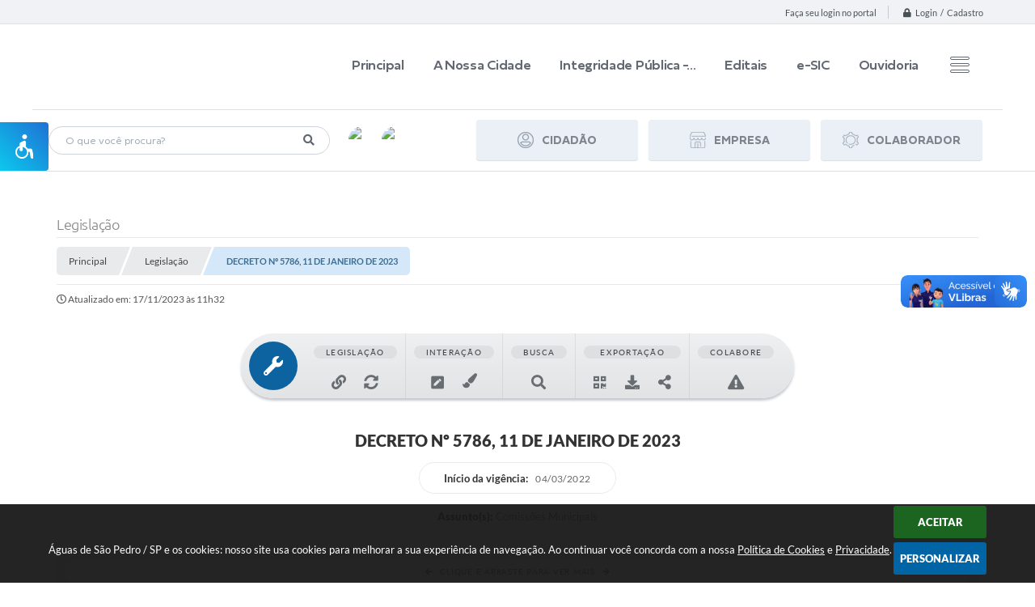

--- FILE ---
content_type: text/html; charset=utf-8
request_url: https://www.google.com/recaptcha/api2/anchor?ar=1&k=6Lcg5gwUAAAAAFTAwOeaiRgV05MYvrWdi1U8jIwI&co=aHR0cHM6Ly93d3cuYWd1YXNkZXNhb3BlZHJvLnNwLmdvdi5icjo0NDM.&hl=en&v=PoyoqOPhxBO7pBk68S4YbpHZ&size=normal&anchor-ms=20000&execute-ms=30000&cb=yzme7el0dio0
body_size: 49402
content:
<!DOCTYPE HTML><html dir="ltr" lang="en"><head><meta http-equiv="Content-Type" content="text/html; charset=UTF-8">
<meta http-equiv="X-UA-Compatible" content="IE=edge">
<title>reCAPTCHA</title>
<style type="text/css">
/* cyrillic-ext */
@font-face {
  font-family: 'Roboto';
  font-style: normal;
  font-weight: 400;
  font-stretch: 100%;
  src: url(//fonts.gstatic.com/s/roboto/v48/KFO7CnqEu92Fr1ME7kSn66aGLdTylUAMa3GUBHMdazTgWw.woff2) format('woff2');
  unicode-range: U+0460-052F, U+1C80-1C8A, U+20B4, U+2DE0-2DFF, U+A640-A69F, U+FE2E-FE2F;
}
/* cyrillic */
@font-face {
  font-family: 'Roboto';
  font-style: normal;
  font-weight: 400;
  font-stretch: 100%;
  src: url(//fonts.gstatic.com/s/roboto/v48/KFO7CnqEu92Fr1ME7kSn66aGLdTylUAMa3iUBHMdazTgWw.woff2) format('woff2');
  unicode-range: U+0301, U+0400-045F, U+0490-0491, U+04B0-04B1, U+2116;
}
/* greek-ext */
@font-face {
  font-family: 'Roboto';
  font-style: normal;
  font-weight: 400;
  font-stretch: 100%;
  src: url(//fonts.gstatic.com/s/roboto/v48/KFO7CnqEu92Fr1ME7kSn66aGLdTylUAMa3CUBHMdazTgWw.woff2) format('woff2');
  unicode-range: U+1F00-1FFF;
}
/* greek */
@font-face {
  font-family: 'Roboto';
  font-style: normal;
  font-weight: 400;
  font-stretch: 100%;
  src: url(//fonts.gstatic.com/s/roboto/v48/KFO7CnqEu92Fr1ME7kSn66aGLdTylUAMa3-UBHMdazTgWw.woff2) format('woff2');
  unicode-range: U+0370-0377, U+037A-037F, U+0384-038A, U+038C, U+038E-03A1, U+03A3-03FF;
}
/* math */
@font-face {
  font-family: 'Roboto';
  font-style: normal;
  font-weight: 400;
  font-stretch: 100%;
  src: url(//fonts.gstatic.com/s/roboto/v48/KFO7CnqEu92Fr1ME7kSn66aGLdTylUAMawCUBHMdazTgWw.woff2) format('woff2');
  unicode-range: U+0302-0303, U+0305, U+0307-0308, U+0310, U+0312, U+0315, U+031A, U+0326-0327, U+032C, U+032F-0330, U+0332-0333, U+0338, U+033A, U+0346, U+034D, U+0391-03A1, U+03A3-03A9, U+03B1-03C9, U+03D1, U+03D5-03D6, U+03F0-03F1, U+03F4-03F5, U+2016-2017, U+2034-2038, U+203C, U+2040, U+2043, U+2047, U+2050, U+2057, U+205F, U+2070-2071, U+2074-208E, U+2090-209C, U+20D0-20DC, U+20E1, U+20E5-20EF, U+2100-2112, U+2114-2115, U+2117-2121, U+2123-214F, U+2190, U+2192, U+2194-21AE, U+21B0-21E5, U+21F1-21F2, U+21F4-2211, U+2213-2214, U+2216-22FF, U+2308-230B, U+2310, U+2319, U+231C-2321, U+2336-237A, U+237C, U+2395, U+239B-23B7, U+23D0, U+23DC-23E1, U+2474-2475, U+25AF, U+25B3, U+25B7, U+25BD, U+25C1, U+25CA, U+25CC, U+25FB, U+266D-266F, U+27C0-27FF, U+2900-2AFF, U+2B0E-2B11, U+2B30-2B4C, U+2BFE, U+3030, U+FF5B, U+FF5D, U+1D400-1D7FF, U+1EE00-1EEFF;
}
/* symbols */
@font-face {
  font-family: 'Roboto';
  font-style: normal;
  font-weight: 400;
  font-stretch: 100%;
  src: url(//fonts.gstatic.com/s/roboto/v48/KFO7CnqEu92Fr1ME7kSn66aGLdTylUAMaxKUBHMdazTgWw.woff2) format('woff2');
  unicode-range: U+0001-000C, U+000E-001F, U+007F-009F, U+20DD-20E0, U+20E2-20E4, U+2150-218F, U+2190, U+2192, U+2194-2199, U+21AF, U+21E6-21F0, U+21F3, U+2218-2219, U+2299, U+22C4-22C6, U+2300-243F, U+2440-244A, U+2460-24FF, U+25A0-27BF, U+2800-28FF, U+2921-2922, U+2981, U+29BF, U+29EB, U+2B00-2BFF, U+4DC0-4DFF, U+FFF9-FFFB, U+10140-1018E, U+10190-1019C, U+101A0, U+101D0-101FD, U+102E0-102FB, U+10E60-10E7E, U+1D2C0-1D2D3, U+1D2E0-1D37F, U+1F000-1F0FF, U+1F100-1F1AD, U+1F1E6-1F1FF, U+1F30D-1F30F, U+1F315, U+1F31C, U+1F31E, U+1F320-1F32C, U+1F336, U+1F378, U+1F37D, U+1F382, U+1F393-1F39F, U+1F3A7-1F3A8, U+1F3AC-1F3AF, U+1F3C2, U+1F3C4-1F3C6, U+1F3CA-1F3CE, U+1F3D4-1F3E0, U+1F3ED, U+1F3F1-1F3F3, U+1F3F5-1F3F7, U+1F408, U+1F415, U+1F41F, U+1F426, U+1F43F, U+1F441-1F442, U+1F444, U+1F446-1F449, U+1F44C-1F44E, U+1F453, U+1F46A, U+1F47D, U+1F4A3, U+1F4B0, U+1F4B3, U+1F4B9, U+1F4BB, U+1F4BF, U+1F4C8-1F4CB, U+1F4D6, U+1F4DA, U+1F4DF, U+1F4E3-1F4E6, U+1F4EA-1F4ED, U+1F4F7, U+1F4F9-1F4FB, U+1F4FD-1F4FE, U+1F503, U+1F507-1F50B, U+1F50D, U+1F512-1F513, U+1F53E-1F54A, U+1F54F-1F5FA, U+1F610, U+1F650-1F67F, U+1F687, U+1F68D, U+1F691, U+1F694, U+1F698, U+1F6AD, U+1F6B2, U+1F6B9-1F6BA, U+1F6BC, U+1F6C6-1F6CF, U+1F6D3-1F6D7, U+1F6E0-1F6EA, U+1F6F0-1F6F3, U+1F6F7-1F6FC, U+1F700-1F7FF, U+1F800-1F80B, U+1F810-1F847, U+1F850-1F859, U+1F860-1F887, U+1F890-1F8AD, U+1F8B0-1F8BB, U+1F8C0-1F8C1, U+1F900-1F90B, U+1F93B, U+1F946, U+1F984, U+1F996, U+1F9E9, U+1FA00-1FA6F, U+1FA70-1FA7C, U+1FA80-1FA89, U+1FA8F-1FAC6, U+1FACE-1FADC, U+1FADF-1FAE9, U+1FAF0-1FAF8, U+1FB00-1FBFF;
}
/* vietnamese */
@font-face {
  font-family: 'Roboto';
  font-style: normal;
  font-weight: 400;
  font-stretch: 100%;
  src: url(//fonts.gstatic.com/s/roboto/v48/KFO7CnqEu92Fr1ME7kSn66aGLdTylUAMa3OUBHMdazTgWw.woff2) format('woff2');
  unicode-range: U+0102-0103, U+0110-0111, U+0128-0129, U+0168-0169, U+01A0-01A1, U+01AF-01B0, U+0300-0301, U+0303-0304, U+0308-0309, U+0323, U+0329, U+1EA0-1EF9, U+20AB;
}
/* latin-ext */
@font-face {
  font-family: 'Roboto';
  font-style: normal;
  font-weight: 400;
  font-stretch: 100%;
  src: url(//fonts.gstatic.com/s/roboto/v48/KFO7CnqEu92Fr1ME7kSn66aGLdTylUAMa3KUBHMdazTgWw.woff2) format('woff2');
  unicode-range: U+0100-02BA, U+02BD-02C5, U+02C7-02CC, U+02CE-02D7, U+02DD-02FF, U+0304, U+0308, U+0329, U+1D00-1DBF, U+1E00-1E9F, U+1EF2-1EFF, U+2020, U+20A0-20AB, U+20AD-20C0, U+2113, U+2C60-2C7F, U+A720-A7FF;
}
/* latin */
@font-face {
  font-family: 'Roboto';
  font-style: normal;
  font-weight: 400;
  font-stretch: 100%;
  src: url(//fonts.gstatic.com/s/roboto/v48/KFO7CnqEu92Fr1ME7kSn66aGLdTylUAMa3yUBHMdazQ.woff2) format('woff2');
  unicode-range: U+0000-00FF, U+0131, U+0152-0153, U+02BB-02BC, U+02C6, U+02DA, U+02DC, U+0304, U+0308, U+0329, U+2000-206F, U+20AC, U+2122, U+2191, U+2193, U+2212, U+2215, U+FEFF, U+FFFD;
}
/* cyrillic-ext */
@font-face {
  font-family: 'Roboto';
  font-style: normal;
  font-weight: 500;
  font-stretch: 100%;
  src: url(//fonts.gstatic.com/s/roboto/v48/KFO7CnqEu92Fr1ME7kSn66aGLdTylUAMa3GUBHMdazTgWw.woff2) format('woff2');
  unicode-range: U+0460-052F, U+1C80-1C8A, U+20B4, U+2DE0-2DFF, U+A640-A69F, U+FE2E-FE2F;
}
/* cyrillic */
@font-face {
  font-family: 'Roboto';
  font-style: normal;
  font-weight: 500;
  font-stretch: 100%;
  src: url(//fonts.gstatic.com/s/roboto/v48/KFO7CnqEu92Fr1ME7kSn66aGLdTylUAMa3iUBHMdazTgWw.woff2) format('woff2');
  unicode-range: U+0301, U+0400-045F, U+0490-0491, U+04B0-04B1, U+2116;
}
/* greek-ext */
@font-face {
  font-family: 'Roboto';
  font-style: normal;
  font-weight: 500;
  font-stretch: 100%;
  src: url(//fonts.gstatic.com/s/roboto/v48/KFO7CnqEu92Fr1ME7kSn66aGLdTylUAMa3CUBHMdazTgWw.woff2) format('woff2');
  unicode-range: U+1F00-1FFF;
}
/* greek */
@font-face {
  font-family: 'Roboto';
  font-style: normal;
  font-weight: 500;
  font-stretch: 100%;
  src: url(//fonts.gstatic.com/s/roboto/v48/KFO7CnqEu92Fr1ME7kSn66aGLdTylUAMa3-UBHMdazTgWw.woff2) format('woff2');
  unicode-range: U+0370-0377, U+037A-037F, U+0384-038A, U+038C, U+038E-03A1, U+03A3-03FF;
}
/* math */
@font-face {
  font-family: 'Roboto';
  font-style: normal;
  font-weight: 500;
  font-stretch: 100%;
  src: url(//fonts.gstatic.com/s/roboto/v48/KFO7CnqEu92Fr1ME7kSn66aGLdTylUAMawCUBHMdazTgWw.woff2) format('woff2');
  unicode-range: U+0302-0303, U+0305, U+0307-0308, U+0310, U+0312, U+0315, U+031A, U+0326-0327, U+032C, U+032F-0330, U+0332-0333, U+0338, U+033A, U+0346, U+034D, U+0391-03A1, U+03A3-03A9, U+03B1-03C9, U+03D1, U+03D5-03D6, U+03F0-03F1, U+03F4-03F5, U+2016-2017, U+2034-2038, U+203C, U+2040, U+2043, U+2047, U+2050, U+2057, U+205F, U+2070-2071, U+2074-208E, U+2090-209C, U+20D0-20DC, U+20E1, U+20E5-20EF, U+2100-2112, U+2114-2115, U+2117-2121, U+2123-214F, U+2190, U+2192, U+2194-21AE, U+21B0-21E5, U+21F1-21F2, U+21F4-2211, U+2213-2214, U+2216-22FF, U+2308-230B, U+2310, U+2319, U+231C-2321, U+2336-237A, U+237C, U+2395, U+239B-23B7, U+23D0, U+23DC-23E1, U+2474-2475, U+25AF, U+25B3, U+25B7, U+25BD, U+25C1, U+25CA, U+25CC, U+25FB, U+266D-266F, U+27C0-27FF, U+2900-2AFF, U+2B0E-2B11, U+2B30-2B4C, U+2BFE, U+3030, U+FF5B, U+FF5D, U+1D400-1D7FF, U+1EE00-1EEFF;
}
/* symbols */
@font-face {
  font-family: 'Roboto';
  font-style: normal;
  font-weight: 500;
  font-stretch: 100%;
  src: url(//fonts.gstatic.com/s/roboto/v48/KFO7CnqEu92Fr1ME7kSn66aGLdTylUAMaxKUBHMdazTgWw.woff2) format('woff2');
  unicode-range: U+0001-000C, U+000E-001F, U+007F-009F, U+20DD-20E0, U+20E2-20E4, U+2150-218F, U+2190, U+2192, U+2194-2199, U+21AF, U+21E6-21F0, U+21F3, U+2218-2219, U+2299, U+22C4-22C6, U+2300-243F, U+2440-244A, U+2460-24FF, U+25A0-27BF, U+2800-28FF, U+2921-2922, U+2981, U+29BF, U+29EB, U+2B00-2BFF, U+4DC0-4DFF, U+FFF9-FFFB, U+10140-1018E, U+10190-1019C, U+101A0, U+101D0-101FD, U+102E0-102FB, U+10E60-10E7E, U+1D2C0-1D2D3, U+1D2E0-1D37F, U+1F000-1F0FF, U+1F100-1F1AD, U+1F1E6-1F1FF, U+1F30D-1F30F, U+1F315, U+1F31C, U+1F31E, U+1F320-1F32C, U+1F336, U+1F378, U+1F37D, U+1F382, U+1F393-1F39F, U+1F3A7-1F3A8, U+1F3AC-1F3AF, U+1F3C2, U+1F3C4-1F3C6, U+1F3CA-1F3CE, U+1F3D4-1F3E0, U+1F3ED, U+1F3F1-1F3F3, U+1F3F5-1F3F7, U+1F408, U+1F415, U+1F41F, U+1F426, U+1F43F, U+1F441-1F442, U+1F444, U+1F446-1F449, U+1F44C-1F44E, U+1F453, U+1F46A, U+1F47D, U+1F4A3, U+1F4B0, U+1F4B3, U+1F4B9, U+1F4BB, U+1F4BF, U+1F4C8-1F4CB, U+1F4D6, U+1F4DA, U+1F4DF, U+1F4E3-1F4E6, U+1F4EA-1F4ED, U+1F4F7, U+1F4F9-1F4FB, U+1F4FD-1F4FE, U+1F503, U+1F507-1F50B, U+1F50D, U+1F512-1F513, U+1F53E-1F54A, U+1F54F-1F5FA, U+1F610, U+1F650-1F67F, U+1F687, U+1F68D, U+1F691, U+1F694, U+1F698, U+1F6AD, U+1F6B2, U+1F6B9-1F6BA, U+1F6BC, U+1F6C6-1F6CF, U+1F6D3-1F6D7, U+1F6E0-1F6EA, U+1F6F0-1F6F3, U+1F6F7-1F6FC, U+1F700-1F7FF, U+1F800-1F80B, U+1F810-1F847, U+1F850-1F859, U+1F860-1F887, U+1F890-1F8AD, U+1F8B0-1F8BB, U+1F8C0-1F8C1, U+1F900-1F90B, U+1F93B, U+1F946, U+1F984, U+1F996, U+1F9E9, U+1FA00-1FA6F, U+1FA70-1FA7C, U+1FA80-1FA89, U+1FA8F-1FAC6, U+1FACE-1FADC, U+1FADF-1FAE9, U+1FAF0-1FAF8, U+1FB00-1FBFF;
}
/* vietnamese */
@font-face {
  font-family: 'Roboto';
  font-style: normal;
  font-weight: 500;
  font-stretch: 100%;
  src: url(//fonts.gstatic.com/s/roboto/v48/KFO7CnqEu92Fr1ME7kSn66aGLdTylUAMa3OUBHMdazTgWw.woff2) format('woff2');
  unicode-range: U+0102-0103, U+0110-0111, U+0128-0129, U+0168-0169, U+01A0-01A1, U+01AF-01B0, U+0300-0301, U+0303-0304, U+0308-0309, U+0323, U+0329, U+1EA0-1EF9, U+20AB;
}
/* latin-ext */
@font-face {
  font-family: 'Roboto';
  font-style: normal;
  font-weight: 500;
  font-stretch: 100%;
  src: url(//fonts.gstatic.com/s/roboto/v48/KFO7CnqEu92Fr1ME7kSn66aGLdTylUAMa3KUBHMdazTgWw.woff2) format('woff2');
  unicode-range: U+0100-02BA, U+02BD-02C5, U+02C7-02CC, U+02CE-02D7, U+02DD-02FF, U+0304, U+0308, U+0329, U+1D00-1DBF, U+1E00-1E9F, U+1EF2-1EFF, U+2020, U+20A0-20AB, U+20AD-20C0, U+2113, U+2C60-2C7F, U+A720-A7FF;
}
/* latin */
@font-face {
  font-family: 'Roboto';
  font-style: normal;
  font-weight: 500;
  font-stretch: 100%;
  src: url(//fonts.gstatic.com/s/roboto/v48/KFO7CnqEu92Fr1ME7kSn66aGLdTylUAMa3yUBHMdazQ.woff2) format('woff2');
  unicode-range: U+0000-00FF, U+0131, U+0152-0153, U+02BB-02BC, U+02C6, U+02DA, U+02DC, U+0304, U+0308, U+0329, U+2000-206F, U+20AC, U+2122, U+2191, U+2193, U+2212, U+2215, U+FEFF, U+FFFD;
}
/* cyrillic-ext */
@font-face {
  font-family: 'Roboto';
  font-style: normal;
  font-weight: 900;
  font-stretch: 100%;
  src: url(//fonts.gstatic.com/s/roboto/v48/KFO7CnqEu92Fr1ME7kSn66aGLdTylUAMa3GUBHMdazTgWw.woff2) format('woff2');
  unicode-range: U+0460-052F, U+1C80-1C8A, U+20B4, U+2DE0-2DFF, U+A640-A69F, U+FE2E-FE2F;
}
/* cyrillic */
@font-face {
  font-family: 'Roboto';
  font-style: normal;
  font-weight: 900;
  font-stretch: 100%;
  src: url(//fonts.gstatic.com/s/roboto/v48/KFO7CnqEu92Fr1ME7kSn66aGLdTylUAMa3iUBHMdazTgWw.woff2) format('woff2');
  unicode-range: U+0301, U+0400-045F, U+0490-0491, U+04B0-04B1, U+2116;
}
/* greek-ext */
@font-face {
  font-family: 'Roboto';
  font-style: normal;
  font-weight: 900;
  font-stretch: 100%;
  src: url(//fonts.gstatic.com/s/roboto/v48/KFO7CnqEu92Fr1ME7kSn66aGLdTylUAMa3CUBHMdazTgWw.woff2) format('woff2');
  unicode-range: U+1F00-1FFF;
}
/* greek */
@font-face {
  font-family: 'Roboto';
  font-style: normal;
  font-weight: 900;
  font-stretch: 100%;
  src: url(//fonts.gstatic.com/s/roboto/v48/KFO7CnqEu92Fr1ME7kSn66aGLdTylUAMa3-UBHMdazTgWw.woff2) format('woff2');
  unicode-range: U+0370-0377, U+037A-037F, U+0384-038A, U+038C, U+038E-03A1, U+03A3-03FF;
}
/* math */
@font-face {
  font-family: 'Roboto';
  font-style: normal;
  font-weight: 900;
  font-stretch: 100%;
  src: url(//fonts.gstatic.com/s/roboto/v48/KFO7CnqEu92Fr1ME7kSn66aGLdTylUAMawCUBHMdazTgWw.woff2) format('woff2');
  unicode-range: U+0302-0303, U+0305, U+0307-0308, U+0310, U+0312, U+0315, U+031A, U+0326-0327, U+032C, U+032F-0330, U+0332-0333, U+0338, U+033A, U+0346, U+034D, U+0391-03A1, U+03A3-03A9, U+03B1-03C9, U+03D1, U+03D5-03D6, U+03F0-03F1, U+03F4-03F5, U+2016-2017, U+2034-2038, U+203C, U+2040, U+2043, U+2047, U+2050, U+2057, U+205F, U+2070-2071, U+2074-208E, U+2090-209C, U+20D0-20DC, U+20E1, U+20E5-20EF, U+2100-2112, U+2114-2115, U+2117-2121, U+2123-214F, U+2190, U+2192, U+2194-21AE, U+21B0-21E5, U+21F1-21F2, U+21F4-2211, U+2213-2214, U+2216-22FF, U+2308-230B, U+2310, U+2319, U+231C-2321, U+2336-237A, U+237C, U+2395, U+239B-23B7, U+23D0, U+23DC-23E1, U+2474-2475, U+25AF, U+25B3, U+25B7, U+25BD, U+25C1, U+25CA, U+25CC, U+25FB, U+266D-266F, U+27C0-27FF, U+2900-2AFF, U+2B0E-2B11, U+2B30-2B4C, U+2BFE, U+3030, U+FF5B, U+FF5D, U+1D400-1D7FF, U+1EE00-1EEFF;
}
/* symbols */
@font-face {
  font-family: 'Roboto';
  font-style: normal;
  font-weight: 900;
  font-stretch: 100%;
  src: url(//fonts.gstatic.com/s/roboto/v48/KFO7CnqEu92Fr1ME7kSn66aGLdTylUAMaxKUBHMdazTgWw.woff2) format('woff2');
  unicode-range: U+0001-000C, U+000E-001F, U+007F-009F, U+20DD-20E0, U+20E2-20E4, U+2150-218F, U+2190, U+2192, U+2194-2199, U+21AF, U+21E6-21F0, U+21F3, U+2218-2219, U+2299, U+22C4-22C6, U+2300-243F, U+2440-244A, U+2460-24FF, U+25A0-27BF, U+2800-28FF, U+2921-2922, U+2981, U+29BF, U+29EB, U+2B00-2BFF, U+4DC0-4DFF, U+FFF9-FFFB, U+10140-1018E, U+10190-1019C, U+101A0, U+101D0-101FD, U+102E0-102FB, U+10E60-10E7E, U+1D2C0-1D2D3, U+1D2E0-1D37F, U+1F000-1F0FF, U+1F100-1F1AD, U+1F1E6-1F1FF, U+1F30D-1F30F, U+1F315, U+1F31C, U+1F31E, U+1F320-1F32C, U+1F336, U+1F378, U+1F37D, U+1F382, U+1F393-1F39F, U+1F3A7-1F3A8, U+1F3AC-1F3AF, U+1F3C2, U+1F3C4-1F3C6, U+1F3CA-1F3CE, U+1F3D4-1F3E0, U+1F3ED, U+1F3F1-1F3F3, U+1F3F5-1F3F7, U+1F408, U+1F415, U+1F41F, U+1F426, U+1F43F, U+1F441-1F442, U+1F444, U+1F446-1F449, U+1F44C-1F44E, U+1F453, U+1F46A, U+1F47D, U+1F4A3, U+1F4B0, U+1F4B3, U+1F4B9, U+1F4BB, U+1F4BF, U+1F4C8-1F4CB, U+1F4D6, U+1F4DA, U+1F4DF, U+1F4E3-1F4E6, U+1F4EA-1F4ED, U+1F4F7, U+1F4F9-1F4FB, U+1F4FD-1F4FE, U+1F503, U+1F507-1F50B, U+1F50D, U+1F512-1F513, U+1F53E-1F54A, U+1F54F-1F5FA, U+1F610, U+1F650-1F67F, U+1F687, U+1F68D, U+1F691, U+1F694, U+1F698, U+1F6AD, U+1F6B2, U+1F6B9-1F6BA, U+1F6BC, U+1F6C6-1F6CF, U+1F6D3-1F6D7, U+1F6E0-1F6EA, U+1F6F0-1F6F3, U+1F6F7-1F6FC, U+1F700-1F7FF, U+1F800-1F80B, U+1F810-1F847, U+1F850-1F859, U+1F860-1F887, U+1F890-1F8AD, U+1F8B0-1F8BB, U+1F8C0-1F8C1, U+1F900-1F90B, U+1F93B, U+1F946, U+1F984, U+1F996, U+1F9E9, U+1FA00-1FA6F, U+1FA70-1FA7C, U+1FA80-1FA89, U+1FA8F-1FAC6, U+1FACE-1FADC, U+1FADF-1FAE9, U+1FAF0-1FAF8, U+1FB00-1FBFF;
}
/* vietnamese */
@font-face {
  font-family: 'Roboto';
  font-style: normal;
  font-weight: 900;
  font-stretch: 100%;
  src: url(//fonts.gstatic.com/s/roboto/v48/KFO7CnqEu92Fr1ME7kSn66aGLdTylUAMa3OUBHMdazTgWw.woff2) format('woff2');
  unicode-range: U+0102-0103, U+0110-0111, U+0128-0129, U+0168-0169, U+01A0-01A1, U+01AF-01B0, U+0300-0301, U+0303-0304, U+0308-0309, U+0323, U+0329, U+1EA0-1EF9, U+20AB;
}
/* latin-ext */
@font-face {
  font-family: 'Roboto';
  font-style: normal;
  font-weight: 900;
  font-stretch: 100%;
  src: url(//fonts.gstatic.com/s/roboto/v48/KFO7CnqEu92Fr1ME7kSn66aGLdTylUAMa3KUBHMdazTgWw.woff2) format('woff2');
  unicode-range: U+0100-02BA, U+02BD-02C5, U+02C7-02CC, U+02CE-02D7, U+02DD-02FF, U+0304, U+0308, U+0329, U+1D00-1DBF, U+1E00-1E9F, U+1EF2-1EFF, U+2020, U+20A0-20AB, U+20AD-20C0, U+2113, U+2C60-2C7F, U+A720-A7FF;
}
/* latin */
@font-face {
  font-family: 'Roboto';
  font-style: normal;
  font-weight: 900;
  font-stretch: 100%;
  src: url(//fonts.gstatic.com/s/roboto/v48/KFO7CnqEu92Fr1ME7kSn66aGLdTylUAMa3yUBHMdazQ.woff2) format('woff2');
  unicode-range: U+0000-00FF, U+0131, U+0152-0153, U+02BB-02BC, U+02C6, U+02DA, U+02DC, U+0304, U+0308, U+0329, U+2000-206F, U+20AC, U+2122, U+2191, U+2193, U+2212, U+2215, U+FEFF, U+FFFD;
}

</style>
<link rel="stylesheet" type="text/css" href="https://www.gstatic.com/recaptcha/releases/PoyoqOPhxBO7pBk68S4YbpHZ/styles__ltr.css">
<script nonce="qAGXWErxYfxMzlA1JGaxqg" type="text/javascript">window['__recaptcha_api'] = 'https://www.google.com/recaptcha/api2/';</script>
<script type="text/javascript" src="https://www.gstatic.com/recaptcha/releases/PoyoqOPhxBO7pBk68S4YbpHZ/recaptcha__en.js" nonce="qAGXWErxYfxMzlA1JGaxqg">
      
    </script></head>
<body><div id="rc-anchor-alert" class="rc-anchor-alert"></div>
<input type="hidden" id="recaptcha-token" value="[base64]">
<script type="text/javascript" nonce="qAGXWErxYfxMzlA1JGaxqg">
      recaptcha.anchor.Main.init("[\x22ainput\x22,[\x22bgdata\x22,\x22\x22,\[base64]/[base64]/[base64]/ZyhXLGgpOnEoW04sMjEsbF0sVywwKSxoKSxmYWxzZSxmYWxzZSl9Y2F0Y2goayl7RygzNTgsVyk/[base64]/[base64]/[base64]/[base64]/[base64]/[base64]/[base64]/bmV3IEJbT10oRFswXSk6dz09Mj9uZXcgQltPXShEWzBdLERbMV0pOnc9PTM/bmV3IEJbT10oRFswXSxEWzFdLERbMl0pOnc9PTQ/[base64]/[base64]/[base64]/[base64]/[base64]\\u003d\x22,\[base64]\x22,\x22wrzCk8KwwpjDuRtKw68Gw7fCg8K2wrQmcMO/w43CgCvCnXXDjsKsw6VhZsKXwqg5w7bDksKUwpjCjhTCsgEHNcOQwqp7SMKIH8KVVjtffGxzw4PDu8K0QWsmS8OvwoMPw4oww78sJj5xfi0ANMKkdMOHwo7DksKdwp/CuWXDpcOXK8K3H8KxIsKXw5LDicKvw5bCoT7CsyA7NV5uSl/DpcOXX8OzC8K3OsKwwrwWPmxgfnfCiz7Cq0pcwrzDmGBuR8KfwqHDh8KPwqZxw5VawoTDscKbwpjCi8OTP8K3w5HDjsOawok/[base64]/wqQgw51ndjRWeWrDuHTDi8O8TCdlwpgVXAfCtGAmVMKuM8O2w7rCrRbCoMK8wo/CkcOjcsOdfiXCkiZhw63DjHfDg8OEw48kwrHDpcKzAhTDrxoNwqbDsS5BRA3DosOewpccw43DohpeLMKiw7R2wrvDsMKIw7vDu3Uiw5fCo8KOwphrwrRWEsO6w7/CpsKeIsOdH8Kiwr7CrcKfw4lHw5TCnsKHw498QcKcecOxEMOHw6rCj3zCn8OPJB3DuE/CunE7wpzCnMKUN8OnwoUYwrwqMlc4wo4VKMKcw5AdBVM3wpEfwpPDk0jCssKBCmwjw4nCtzpWJ8Owwq/DisOwwqTCtEDDvsKBTBRFwqnDnUxHIsO6wox6wpXCs8O9w6N8w4dKwp3CsURFbCvCmcOfKhZEw4TCpMKuLypuwq7CvFfCnh4OCjrCr3wbOQrCrVrChideOkfCjsOsw7rCtQrCqEgOG8O2w70qFcOUwrE8w4PCkMO8DBFTwq3CrV/Cjy/[base64]/w6A5VWzCtMK/a2gsw4TDjVZfSMO8RVHDhi3DkHcjAsOtISLDvsOiwobCklA7wpPDjzZiI8OBD3c9UFHCsMKywrZqRyzDnMOSwrLChcKrw4QhwpXDq8OSw4rDjXPDisKLw67DiQ/[base64]/TQhrMsOEwr8/XMKvD8KowpFYw6pbORvDn0VgwojCgMKfCko5w5ACwqkfZMKfwqbCrHXDjcOkUsOMwr/ChSpeBR/DosOGwo3CjVDDm0I6w7xjAELCnsOqwpEkHcOYFsKbW3FBw6/DoEY1w4B/fHvDscKTATlowrIKw7XCg8ODwpMgwrfCnMOYbsKIw4MOKyQqCidyTcOGIcOHwq8ewokmw7BLQMOfJixwKBcdw4fDlmvDsMOsKiMDSElPw5zDpGFmZkxhFWXDi3jChjcwVFwVwqTDq3PCu3ZjInpOdFw0FsKdw5MuWS/Cv8KgwokHwq0PVsOjL8KpDkN/X8OVwopawo1Ww7PCosOVZcKUFmHChsOaJcK5wqfCvhpUw4TDl2DCuhPCo8OhwrjDi8OBwqxhw4ogCA4fwq4vYVg9wrjDsMOSMcKbw4zDosKpw4EVIsOsHi5Ywr8SOcOdw4c5w4VaIsKAwrVdw6YFw5nCjsOAO17DlHHCgMKJw4vCkiw7DMOcw4zCry4VOCvDkkU/wrM6EsORwrppYnHCnsKoeAJpw4tma8KOw5DDrcKrXMKAZMK0wqDDnMKOFlRDwrY6PcKWZsOPwoLDrVrCj8K7w7DClgE6YcOiDT7CmCw/w5FIW1x9wrvCgVRrw4zCk8OXw6YKdMK9worDqsK+NcOrwpTDu8OIwp7CuxjCjHpyQELDhMK0K25WwobDj8K8wp1jw57DtMOgwqTCrUhmb0k7wo0BwrLChjYNw44Tw6kGw5rDnsOcZMKqSsK7wpzCjMKQwqjCs1xJw5LCtsO/ci4oNcKNDirDmxzCrx7CqsKnfMKVw5/DusOSXXHCpMKPw4oPCsK9w7bDuH/Cn8KrM1vDtWfCvhDDnFfDvcO4w5RBw67CjxTCl3UKwpw5w7RuKMKJYsOIw5hiwoZbwpXCqX/DmEM2w4HDlgnCmnbDkh0/wrLDmsKQw4d0ZCjDhBbCj8Ogw5ARw4TDl8KrwqLCoQLCv8OAwrDDhMO/w5I9LCbCh1rDiiNbMmzDrGYkw7sBw6fCr1TCrG7ChcKbwp/Cpw8KwprCk8Khwr0HaMOLwoVQAUbDtlEAasK3w4gnw5TCgMObwojDiMOGJzbDhcKTwr/[base64]/G8KGRDI3fmDCsnDCt8OQwqXDlCBrw5zCqCTCgMKJCEjDlMOfBMOkw587GVnCu1Y0RkXDnMKWfsONwqwMwr15CSFbw6vCncKWWcKhwoBAw5bCs8K6eMK9dDoNw7F/SMKww7PCpQDCtcK/d8OiTCfDoFNSOcOowoIMw7/[base64]/DtWpSTsOwUsKrwp5IEWgfXyEEfcOHwpjChhvDvMKWwr/Cug8uIRYRSSB9w6Qtw4HDg2xHwrfDpgrCmBHDp8OFJMO9FcKWwpB/SArDvMKFJH3DtcOYw4LDshPDrF4Jw7HDvCoJwr3DnxTDj8Oqw5dHworDk8Onw4hewoUdwqVVw4sSKcKrKMOhO0rDmsOmMl4FUsKgw4Y1wrfDi2DCqSNVw6/Ch8OVwqN9D8KJcWDDr8OdMMOYfQTDtUXDpMK7SjspLijDgsO/Y2HCnMOywojDtyDClkLDhsK9woxOJWIHBMO4LEpIw717wqFhesOPw5pGVSXDuMOSwo3CqsKaJsORw5pEARrDklfCgcKSF8OQw57Dk8O9wp/ChsOvwpXCmUBAwrghJUHCtxleelTDjBjClMKhwoDDg0sHwqpew54bwoQxTMKNRcOzBz/DlMKYwrNuTRhzZsOlCh4nXcKywoZcZcOSOsOBa8KWdQHChEptNcKJw49owofChcOrwp3ChsKGECl3wrFbJsO/wpvDusKSIcKCLcKJw758w5RIwo3DowHCosK3IE0Za3/DoGXCjncZaXshAVLDpC/Di13DuMOwXlYlc8KAwqjDp3HCiB7DocOMw67CvcObwqJCw59vXy7DtEPCuQPDvAjDgAzCi8OGC8KKdMKPwozDojdraUTCtMKJwqUvw50GeSHCrkE0XCgQw7JfPkBgw7Z5wrjDvcOmwqlEeMKXwrweFlJJI0/Di8KDMcKSB8OIdB5Dwq5zAsKVS0dCwqE3w44Dw4jDr8OdwpEKQAHDgsKgw4bDkh9wKFB6TcKNI3vDnMObwod5J8KjJkctK8OTasOswrsmKlo/dsOsYH3CrybDgsKiwp7DisOTcMK+wroOw7TCosKTLC/CrsO1b8OpRTNkV8O5EVnCrBoHw5rDoy3CiEXCtzjDnDPDk04ewo/DiTjDvsOFMxkRCMKLw4Vnw6QSwpzDhTcXwqhpI8KRBgXCv8KRaMOWfHDDtCnCvhtfETcFX8OEGsO1wosHwpt3RMOtwpDDgzAjNAbCoMOnwrF3f8OXI0DCqcOcwpDCm8ORwoJbw5QgQ0dFIGHCvjrCnkvDiE/CqMKhPMO8VMKlG0PDgcOBfz/Dn3pDTlzDo8K2LsO2wrMhG38DTsOrQ8K2woI0ecKDw53Dh0ZpNjfCsgN3wo4NwrLCswnCtTQRw6JHwrzCu2bCq8K/ccKMwqjCiAlIw6zDtlhIMsKBdmJlw5F8wotVw65lwpI0Y8K0JcKMdsOUUsKxOMOwwrrCq0bChA7DlcKcwp/DmsOXQT/DhE0JwrnCr8KJwofCmcK+TxlKw5AFwpHDmzl+GMKFw7jDlRpRwo4Pw4w4Y8KXwofCt3tLVRBvbsKNeMOsw7cLR8OLBXDDkMK7ZcOZK8Ozw6opQMOhPcKPwoBLFizCnXvDlxFIwptlf37Dv8KgdMOawoRvV8KoVcK/[base64]/[base64]/w6PCuFXCiwBLY8OxDAfCp8OAwoDDtMO5woHCtkIfPMKswpEpayjCkMOPwpwkPhUuw6PCrMKAFMO+w45baw3CsMK/wqkbw5NMSMKJw7DDocOZw6PDm8OOSEbDklpwFX/DhWYWZw4EccOlwrAlbsKqdcOcasOvw6sDb8K5wqYrHsK2WsKtWwEGw6PCocKzbsORdhFHW8OjQcObw5/CjTEUYDBAw7djwojCicKAw6kpUsOLHMOVw4Jtw4fCtsO8wrFmTMO1c8OGRVjCrMK0w5o2w5tREDtRTsKjwpwRw7w3wrkmKsKfwp8tw64YOcO1fMOLw7Etw6PCjX3DnMKEwo/[base64]/CsMKRIsKmw7DCmcOEw4YvwqJ2WlbDqMKmEDoswr/Cn8OTwqLDi8KtwoFywoLDn8ObwrRTw4LCtcOjwp/CkcO2fDUIRyfDq8K0BsKeWCPDpgkXFF7DrSNDw57CvzfCiMKVwpQPwrxGfmxAIMK8wpQ1XGt2wpnDuwA9w4PCnsOneBwuwqw5wojCpcOeCMOfwrbDn2UIwpjDvMOXKCvDkcOsw6vCuBE4H05ow7x2D8Kefj/CoQDDiMKILsKIKcO6wrrCjy3CgsO+dsKqwpvDgMK+AsOcwpcpw5rCkgUOdsKZw7ZVPgXDoELDqcKjw7fDucKkw5ZBw7jCvUV5eMOuw6FMw6BBw5xqw6vCjcKyB8KlwrPDocKGfUQuEB/CpkkUOsKIwq9Sb1UdIl3DpnvCrcOMw5oVbsKHwqtMOcO/w4jDlcOYaMKiwpI3wpx0wobDtFTDlW/CjMO/[base64]/DscKZNcKIMyB+wo7ClxfDiEA8wp7CkBY/[base64]/DiQYqwqFvwq1RwpcYwp7CvEPDh1bCrGkVw4zDuMOQwqHDtX7Ct8OcwqTDuE/[base64]/[base64]/ChSHDksKSw6zDm8O3HMO1wpfCqcK6B8KqwrLDv8OLc8Odw6tiOMKCwq/CosOoVsO3DcO/JizDsnUJwo9vw63CssKeAsKNw7DDr3tDwqfCnMKKwpJRRG/[base64]/w7fChisOwqwAa8OXw6YawowIGMKOfcOaw4TDmMK2NcKXwoglw6TDo8K/FkYWCcKKIDDCocO0wqxNw7tmwow0wpvDpsOfW8KHw43Ct8K3w68CbGHDl8KAw43CpcKiAS5bw6XDscKUP2TCicO5wqjDosO5w63ChsOqw6VIwpjDlsKuasK3ecO+QlDDskvDjMO4HSfCucKVwpTDvcK0SEVCGyczw5dpw6dDw4B5wrhtJnXCh2/DlmLCvmAuVcOPIXw8wpN3wo7DmDfCtcOcwr57asKXRTrDl0bCqcOFU1bCmDzCvkQqGsOURE57ZHjDtsOIw5gbwq0/ZMO3w5zCnWHDj8ORw4MjwonCnGLDpDUadVbCpm0LTsKNMcKnA8OqLcOof8OzDnnDtMKKFMOaw77DkMK0AcK9w5k0W0DCsV3Ckj7CqMOawqhOJHPDgQfCjgYtwqJ5wqYAw5l9fzZLwqsuaMOMw7kFw7d5NQbDjMOyw7nDlcKgwqkyfV/DqBIIRsOlXMKuw4QuwqfCrsOCasOiw4jDsWDDpBbCuFPCqUjDtMKEV1LDqy9EYlHCs8Ovw7/DncK4wqLCnsOAwoLDlRlfRjlOwozCrElvTVY5O0M8asOXwq/CqD4CwrXChRlwwppFaMOKH8OTwoXCnsO/finCvcK+E34VwpLDi8OnQyUHw6Mqb8Oowr3Cr8Oow70bw6Z4woXCt8KEBsO2C0gYFcOEwrILwobCm8KNYMOowr/DvmjDuMKVf8O/EsKYw7xvwobDtjZ4wpHDrcOCw5HCkGnCm8OnTsKSLG1GFzUXZT8yw4hqX8K0LsOmw6LCjcOtw5TCtAHDgMK1EmrCnkDCmsObwpwuNzIUwq9Yw4VYw5/[base64]/DtsKmw7RxwqHDjF3DmnPDmkTCtMOPw5jDpA7CjsKsU8OWSg/[base64]/[base64]/[base64]/Dg8KlXw9+SXFQw6kdw68+wrXDr8ObOH3CosKGw6kpFDZhw7JiwpvCn8Ojw5oTBcOMwpjDimPDmARle8OPwqx/KcKYQHbDhMK8woJ7wozCgMK9bkfCgcOQwpgewpomw63CthIAb8K2KDNyZkbCmcK9NwU7wpDDlcKdGcOvw5/[base64]/Ch8KBw48+A8OFw7PDpXclw600Z8OQasOFw6fDh8OCKsKuwoFVBcOEPMOnQkdawrPDiQ3DgQHDqw/[base64]/[base64]/Ch3QOMy7Dp8OcwpTDphnCrcKTwqJiw6jCsWZew5nDnCszecKmOXzCqk/DvzPCiSPDjsKKwqomS8KOOsOEF8KJYMOOwqvCoMOIw7dcw7Qmw4g5bj7DjkbDiMOUa8Oyw5hXw5/DhVbCkMONLENqCsOoM8OvPjfCgMKcECJFacOzwpZITxbDjlIUwoEGRMKjMVkpw5vDl0rDiMO7wq57EcOQwpvCt3kWw7BvUcO8Qw/Cn1zDuGYFdB7Cu8Ofw7rCj2ABZEQtPsKOw6cgwrREw57DhVY2ASPCsxrDqsK+ezTDjMODwrcpw4otwqIowptoX8KVTEJkc8Ovw7HCjDc+w4/DlMK1wrdqLMK/[base64]/[base64]/DlWtRwrt5aVnCiXvCucO4Q25hVMKTL8K9wpLDqkZsw7PCmWvDhCnDrsOhwqlwWmLCs8KSTB5gwpskwqgwwqLDgsKgaQV7wqHChcKXw74Zd1fDtMOMw7rDi2tWw43DgMKQOkBuesOFGcOuw4PDmxbDi8Ocwr/[base64]/w6DCrj/DoEvCiHnDusOKJcKXw6TDgyzDsMK6GzDDlyAtw5EfHcO/wqvDn8OlUMO9wpvCtcKROVfCuHfCjj/Csk3DviQFwoMbacKmG8KGw4p5JsKUwrDCpsK8w4ZLD1fDvsKHFldMH8OrYsKzVjXDmnDCkMOMwq0cbG7DhAN/[base64]/CoC5HO8OXw7DDsFnDnMKWNC/Cvwt3wpDDrsO6woU2wp0sc8OZwqXDqMKpOk1bSQnCsChKwokPwrpwOcKxw6PDp8Oxw5sLw6glUCUaemvCgcKpOEDDq8OnecKyXzDCp8K7w5fDs8KEH8Ohwrc8YzBOwqXDisOKcmnCgcOfwofCr8OMwpdJE8KARRkwPX4tL8OOX8K/UsO5VRPCkBfDvsOCw6NFRCnDgcOCw5XDpBpyV8OBwqF1w6xTw7sdwrfDjGAyTWbDoGzDocKbWsOWwqcrwrrDhMOIw4/DmcOfKiBZblvClGhnwrzCuBwIe8KmAMO0w5rDscOHwpXDocOFwrcbc8OKwobCncKJAcKMw5otK8Ogw4DCksKTd8KZHFLCnyfDicK2wpVLek0ddsKQw4PCiMKawrNKw5h7w7d3wq4gwoEHw6MJB8KjBWU/wq7Cn8O/wovCusKoTx8owpjCv8Oew71JfQ/CoMOkw64VcMK8Wgd/aMKiFydkw6ZFKMOSLiNVW8KtwoRBFcKYTRfCv1kxw49bwr/[base64]/[base64]/Ds8KZw4QKwp0EX8OAw4hfB8Oww4TCqT7Dl1bCpcKcwpRwcSozw65Ed8KCRUc1wqdJGMKWwpjCgU04O8KiSMOpcMKtRcKpK3XDvgfDjcKHRsO+F2trwoMgJCTCvsKiwrAvD8KBPsKFwo/CowfCnkvDllpDCcOGB8KOwpzDtyDCmCM2KyfDj0MGw4VXw7tDw4PCqkjDtMOeNhjDuMOuwqgCPMKEwqvDnErCrsKPw6tPwpUDacOkeMKBNMKDPMOqB8OzVGDCjGTCu8ONw6/DmyjChTkfw7ZTM1PDrMKsw6vDrMO/c3jDrRzDg8Kuw6XDgnZKZsKzwpROw7bDkX/DisOPw7xJw6wpcE/[base64]/CnRrDvcK5wqXDpBVTf1g2wo/[base64]/DscKMwqpYdsKuPnTCv2HDslVTwptdWcOZeBZGw5IuwpzDssOwwqZVZE88w4QAQnnDoMK/VywcX1ZkExZiUClOwr5twpPCsys1w5Iuw6AGwosiwqgTw446wrEcw6XDgjLCmAdow7zDq0NrMUM/TFlnw4RGMVJQRmfCncKJw6LDj33DvWnDjinCgVw3CiF3UMOiwqLDhA9vZcOKw7pzwrDDgsOfw54EwpBaB8O0acOkOG3CgcKkw5lqA8K8w4d4wr7CpyrDssOefRjCkXp0YAbCjsOdYcKTw6kVw4DDlcOFw7zDhMKhP8Otw4Nmw6zDvmrCs8OOwr7Ci8K/w6hPw79tZy4Swrx0CcK1JsOnwp5uw7LClcO0wr8LXjrDnMOSw4vCthHDscKsGcOIw77DnsOzw4rDqcKIw7HDjgQAJkZjDsO/aQvDvw7Cj30kdkcYdMO5wobDm8KlUMOowqgcDcKfRMK4wr42woMqbMKXwps3wo7CuHgdUWBGw6XCs3HDv8KxNWvDuMO0wr4vwo/[base64]/CvQ4pwo5Zw6LCoH/DlMOdVlNAwpJ0wrxtWTfDvMOMd1bCqT8Owrliw7FEbcOeRHIKw4rChcOvLMKHwpMew41nKmoaXgTCsFAiXsK1binDiMKUe8KVawsdE8OMU8O3w6nDim7DgMO2wpd2w4NBCBlHw4fDt3cXX8ONw64bw5fCiMOHB0sQwpvDgT5pw6zDoCYleHvCpHzDvcOJDEUPw4/Co8OAwqYgwqrDuz3CnUjCim7Co10oJivClsKrw6xdKsKkDCJ4w5IOw5YawqvCqQdOB8Kew4PCncKtwrDDhMKgBcK2E8OpPsOiY8KOEsKBwpfCocKrfcOcQ0JlwonChsKbAcOpacKnSCPDjA/CpcKiwr7ClsO3fAJuw6vDrMO9w7l/[base64]/CunEqclVpw4ECw6BywrEpw7rDim3DnsK+w6QtWMOQEGzChFIQwq3DqsKHbW1xMsO6P8OgalbDmMKzEQRPw58VKMKiUMO3H0hSasOvw5vDlwRpwqV+w7nCv0fCmEjCgHpROEPDusOCw6LCi8ORM23CpsObdwsPPXQfw6/[base64]/CqcK0wpsDEcKVw5rDt8OGGMKrw7TCn8K7wqPCqlM3MMK5wqtMw7lWY8KUwofCncOXBwLCmsOFcCXChcKxLDPCnMKzwoXDqCvDoiXCisOhwrtow5nChcOcCW/DsDTCkXbCn8OswqvCikrDn2kMwrpkOcOwQsKjwrjDtSbCuRHDoiXDtB5wHlAWwowYwonCsQk0XMODcMODw4VhVhkuwrYxWHnDoS/[base64]/DjMOjw4jCvi7Do8Kow78qZsOpbDTCpsOIw4Rif2N9wpkhZsOZwrvCjG/Dg8OTw5vCoTbCu8OLcU/DnFfCuzzCrgtsOcKOOcK/[base64]/wrx/w6hEw7Z0wr48w6HCqRkXBcOgw4w4cMKiwr/Dhwotw6XDiXXCgsKMT27CosO3bDZawrN7w7kgwpdfBsO3IsO/G3/DssOsTsOLAiQlVsK2wqM/w5gGE8OiSScuwoPCvTE3LcKPcV7DlG7CvcKbwrPCt1F7TsKjA8KbBgHDq8O2Ex/DosONWXLDlMOPTGTDhsKbfyjCtQXDtwvCpAjDrXbDhAcDwoLCrsOZe8K3w5YHwqpaw4XCucOUESZcJ3cEwr/DhsKiwosaw5PCqT/[base64]/Du8KLP8OMw4MtNsKvU0LClG3CmsK2wpXChMKDwrhxOsKaUcK+woXDkcKcw6pCw5rDqAnDtcO4wp01ZAlmEDQ1wq/ChcKGU8OAdsKzFWnCmATChsKxw6cHwr8HAcOUdxt6w6vCoMO0XWpqVjnCo8K5PVXDvXJhTcO9NMKDWhkBwqvDjcKFwpnDmjAYQsOwwpLCs8K4w6lRw4kuwrAswo/[base64]/[base64]/DtsK0woDDtQhPwoxEwo4MIHMwwo/DtMOZAcOIecKeK8KqaEg7wpMpw5zDngTDsSPCqTYNL8KfwrB/LMOCwrdEwpHDgk/[base64]/Cmk0nwrjDkxteKDHDrcOiMW8Jdjciwp/DsRxVBDQZwqZOMMOVwpYAUMKxwqs3w50AcMOUwo/Cv1Y8wpzDpkrDmMOxfzzDnsOkcMKTYcOAwp/DlcKudVUOw5jCnQxfQ8OUwqszOmbDhU8JwpxqF2gRw7LDh2EHwrDDp8KaDMK3wrDCkXfDgVobwoPDrHlzYAh8H1/[base64]/VWDCsQnCmXoIfG1PwrrCnULCpMOsDznCvsKrOMK5b8KjamPCmMKlwqHDlcK3DDnCqX3DvGk0w4DCo8KJw7nCkcK8wqN0QAfCoMKMwr1yNsKTw5zDgRTDhcOlwpnDjm1IYsO+wrQQM8KLwo/CtkJXGA/Dhk0iw5vDkMKUw7QjRjDDkC11w7fCoVEFJmjDlExFasOcwo1LD8O4bQpUw5HClcK4w53CncOnw7rDhk/DmcOJw6rCpE3DkcO3w5vCgcK5w7ZLNjfDi8KCwq7ClsOBKjlnHlTDnMKew5w8SMK3ecOiw4djQcKPw6U6wobClcOxw7DDq8K8wp/Dnl/DlTzDtAPDuMKhCsKcS8OtdsOTw43Dk8ORHmDCqURawrIlwpM5w6/CnMKfwqxawr/[base64]/Cp8KbwpzCmhFEwopBJ8OGP8K7JcKhHcOHeCrDgcOUwpNkLAzDtD5jw7DDkDF9w6tdYXlSw5Nzw5tbw5XDgMKCZsKPZz4Ww6w4F8K/[base64]/CosKjDMKTIcK6KUnDo8OxwrzDoU0IVSDCk8KcV8O5w5A/Xm7CtmZ5w4TCpD7Cki/ChcOcacOiEX7DlybDpE7Dl8KZw5bCtMOwwoPDpBdpwoLDscKdP8OEw5YLYMK7csKzwro0KMKowoprVMKDw7XCtRcENxvCrsOubTtKwrF6w5LCmMOhPsKZwqMHw5zCusO2MlQFIcKYA8OZwqXCtmXCp8KSw5nCtsO/Z8OQwoLDksOqNgPCq8OnOMKSw41eLDFeRcOZw55cD8OIwqHCgXLDl8KgTCXDvlLDmsOPCcOnw53Cv8Knw5czw4MPw48awoE/[base64]/wqvDrMKXwqXDtWvCqQIaPsO0cGPDpMO+wowJwo/DsMKRwoLCuhIvw4cQwq7Ds2/[base64]/CjUrCvWhVCcOYXcOcGEJ4EgvDlFk6w4QwwojDr3dRwq1qw6U5HBPDksOywp3DicKXEMO6L8OSLVTDkH7DhXnCqMOScVrCq8KZCjcMwpvCszfDjMKAwrXDuR/ClwkiwqoGasOHV1kjwp0zPCTChMKqw6Ftw4k+fCHCqUtnwpEawq7Dq2XDtcOyw5hUdxXDqTjCocKDD8KGw5p9w6cGG8OAw7XCmEnDuh3DtMOOQcOOUmzDoSY0PMO/FQ46w5rDpcKicz3CqsOLw5ZwaQTDkMKew6TDrcO7w4J1PFjCjjjCm8K3Fi5PUcO3QcK9w5bChsKuHlsPwqgrw6rCmMOjW8K0YMKnwoxkdAbDvUQ3T8OFw6l2w5zDssKpYsK6wr3DsABCXnjDrMKIw6PCqxPDncO8ecOkdsOZZRnDhMOwwqbDs8O7wpLDicKjHVHDpy1/wrASRsKHacOqFw3CpCoGZUETwojCkBQYfx48eMKuK8Ofw7s1wrkxecKsDW7DiG7Ct8OAVmPDk01hJ8KHw4XCtlzDm8O8w6I4XUDDlcOWwoTCrUYCw5DCqVjChcOnwo/CrTbDggnDhMKcw6cuI8OMJMKfw5hNfwDCt2kgYMOIwpcyw7rDul3DjR7DksONwrLCiEHCl8K5wp/[base64]/ChMOuw4sAw6rCisO6w7jCucOjaFjDtsK8wo5HHsO3w4XDt3wJwq1LLSAkw49Yw4nDosKoNwUpwpVowqnDocOHE8KAw5ohw4syPsOIwpQwwqDCkQZcJTBTwrEBwonDtsK/[base64]/ChMK+ZBzCoUIwD8OywrvDsk3Dv8OPwphBwoRWB10yBydMw7zCrcKiwp54BEzDjx7DqMOuw4DDjQPDtMO3LwLDsMKrHcKhVcK1w6bChRbCoMKxw6/CjRzDicO7w4HDtMOXw5hmw5kJTMOSZCXDkMKbwrPCgn7CnMKawrjDhn5GY8Oyw7LDlDnCjH/[base64]/Ch8KLesODZgU0BsOlw71xSMORJcOvwrdNK8ORwpDCtsKCw6IkGi06UGMCwrTDghdbGsKHf0jDgsOIWnTDrC/Ch8Olw6kgw7/DhMOIwqseK8Klw6kbw43CtGrCrsO7wokUfsKYcBzDiMO7WQBKw7hFbEXDs8K/w47DusODwq4CVMKmECQpw7wqwrVtw7vDsWIEA8Obw5LDvMK8w7nCm8KOw5DDqA8IwqTCoMOew7VYBMK6woohw47DrGfCucKjwrHCqV8bwq1EwqnCkCXCmsKBwp5dVsO/wp3DuMOHUy/DkxxLwrTCnDJVKsOAw4k9bHjCl8KESEbDqcOddMK/SsOQHMO0ekTCrcOZw5/CtMOrw5rDvjV6w699w5VEwqEVQ8KEwr4wKVnClsKGbE3CukADGQ0eaiTDgsKJw4rClMORwpnCjWzDujttJTHCrGpbKsKJw5zDvMOAwpPCvcOcG8O3TwTDtMKRw7MJw6VJD8O1VMOoQ8KLw6BYDClpcsOEecKqwqjDnklFKGrDlsOpJwZMVMK3Y8O1CBZ/FMKvwohzw4FlPkjCpGs6w7DDlThSWhJ9w7XDiMKHw4MOLH7Dm8O5wqUZfwl/w4kjw6dTBcKoRyzCu8OXwqXCmSUuEMKIwoMjwog6ZsKufMOFwqx9TVAVAsOnw4LCvQDChiobwohVw5zChMKaw69saxXCvXdQw5Qbw7PDncOifUgdwpjCtU8+Jy8Ew6HDgMKqc8OIw4TDi8OSwp/DicK6wpwnwpNnMyF3FsO2wqnCu1YWw4nDqMOWesOdw7rCmMK+w5fDlcKrwp/Di8KlwrvClhXDnHbChcKZwoFjccOJwpgvEmPDkxQIYhPDucKccsK/YsOyw5bDjRtVYMOsBFLDtcOqdMO2wo00woVwwoF7OsOXwrxtL8OMVxFQwq9xw7rDoiPDp0E2a1vCs2fCtRkTw7c3wonCrHtQw53Dv8K/[base64]/CvXLDrh/[base64]/DucKsw50JGRfCmSnCp2NcNwlLw5tPOsOzwrbDqcKHwqbDgcOHw4fCmcOmaMKuw5Q8FMKPGg8wbU/CgsOxw7ohw5sdwqciPMOowqLDoVJkwooEOFdbwrMSwrJgEMOad8Kfw4/DlsOww7dXwofCiMOuwqvCrcOBXG7DrxjDgRA9dhd9HhnCucOgVsKlVsKdJsOzN8OqR8OyEsOzw5DDuTcvT8ODZ14Fw57CtwDCjcOrwp/CuzvDgzsew4UlwozCmxoMwrDCuMOkw6rDlzjCgkfCqDnDhX8Cw4vDgVEJCMKNcR/DocOGIMKew5DCpTAYW8KRJGrCvXnCoTNmw41iw4DCpD3DlHrDoFHCpm5ZUcKuDsKoIcOvAFHClMOUwoZDw5vDisOhwp/DocO4wpnCuMKzwr7Dn8Oww5kgfFB2eGDCoMKPNGp1wo0nwr4jwpvCgzPCvsOlLlPCkBTCn3nDiWhaZyrDiwQLdi4qwpAkw7Q0WizDoMOZwqzDscO1IzRzw5FXOcKhw4VXwrsBVsKGw7rCmRcmw61Hwq/[base64]/Ck8OMb8Kpw7BpwqZfwpRhw7DCuybCmCtfSTpvZVXChC7DlT/[base64]/[base64]/ClsKRUsOIwo7DrBPCvcOzwrYFwrJcwqR/OQ3CuWt9c8Oww4UDUxPDs8K5wopkw6AiEsKPUcKtITlQwoVUw7ttw6sNw4lyw4g7wo3DsMOITsOYQsOJw5FlWMKSBMKzwqx6w7jChMO2w7XCskXDlMKzPjgPS8OpwojDpsOVasOKw6nCgUchw6cPw65Qwr/[base64]/CrADClMK1wr3DkkXDlWnCkcOlw4DDqsK1B8OzTMKow6l1OsKywoMnw6/CtMKkc8OPwoPDv0BywqPCsgg0w51pwofCsAwhwqzDq8OVw6x4F8KqV8OVQjzCpyh0SEYJJcOyYcKTw7ofL2PDpD7CtnfDmMOLwrvDjQQoworDmmTCoj/CncOlFsO4WcKCw6vDi8ObV8KQw4/CpsKlMsKQw6JHwqQqXsKbNMOTVsOqw5UiVG7CvcOMw57CuW9HC03CrcO0ZsOewoFZYMK6w5/[base64]/CjsOEw4fDksKowqgCwovCrw1iw4PCgcO5wrPCpsO/wrrDvjglw51Sw4bDj8KWwqHDtWrDj8OHw7F1Tzs4FkXDs0BNeE/DgBHDuSxnW8KbwqDCuH/[base64]/DnXbDvRrCvMOZVXwmLgs/NWwIbsKmw7VOECo5FsOARcOVPcOuw4k8QWBiTDVDwrXCnMOmA3hlLXbDqsOjwr0ww7HCoxJkw6tgQQ83DMKqw6Qza8KAA3gUwr/Dk8OEwrJMwrEHw4oNCMOSw5jClcO4ZsO2QkFAwqLCg8Odw53DuWHDqFzDmMKcYcO2LG8qwpDChMKfwqJyGllcwqDDvALDtcOVRMO+woZAWE3DnzzCqz98wo5RGi9Ow7kXw4/DgsKDAUDCtF/Cv8OjTx3CpAPCp8O+wq9Xwo3DtcOmBWTDtG0VYDjDpcOLwpLDjcOzwod8eMOla8KTwq56Igk3Y8Ovwr49w5RzTm02IhoPYcOWw5wbYS0JUFDCiMOMIsONwrPDv2vDm8KSSxDCohbCg1JYb8Ovw7gvw6/Cr8KCwqFkw6FTw48jFGg5ImUUNFDCvsKiSsKaWDUYCMO0wr8PbMOzwpxqWcKlKRllwoZjGsOewoPChMO0WRFmwrZiw63CgUnChMKuw5toPDDCp8KOw5XCqzZZLsKTwq7CjELDi8KDw5E/w49WCgzCnMKjw57DgUDCmcKTd8OlFy9bwqTCryMyWjs4wq9Hw5XCs8O5wonDucOHwqDDr3XCgsKww7YDwp4Vw4VtGsKHw6HCpWHCgg/Cjy1IDcKiP8KcJHY5w6MWbsKZwrwowoUdQMKlw4A6w4lcXsO8w4B7A8OuP8O7w6McwpAqMcOXwpQ/c05+WFdnw6UzDQXDomp7wqnCvkXDksK5QxzCtcKWwqzDuMOtwr4zw51WAhICDANbCsOKw4ZmYHgCw6J2cMO/w4nDl8K1Yg/DksOKw61eNF3CqjQbwrpDwrd4acKHw4vCqB0uZ8O2wpQ4w7rDj2DCicOwP8OmBcOsGwzDpDPCscKJw7nCtBJ3f8OFw4PClMOgGXXDv8OWwqEowq7Do8OJHMOkw7fClsKswpvCo8O7w6XCsMODccKPwqzDhERsYVfCvMKEwpfDtcO9EWUzP8KVJUlLwqVzw6/DuMO7w7DCtnfChhEGw5YucMKxesOsdsK9wqECwrXDhzA4w4t4w4DCh8Osw4YAw5MYwpvDlMKqGT0Cw6wwOcOpH8KsYcO9TQLDqyM7CMOXw5PChsODwrMCwoJbwqYjwq89wp44bATDrQdVES/CisKowpJwBcOVw7kAw43Cg3PDpx5aw4/[base64]/wo/[base64]/CuSDDusO1d8O+wr/DpWbCqFLCtVLCpzNnFcKswqXDhgUjwqQFw4DCullSKWYxBC8qwq7Dmz7DvMO3VTzCucOtAjckwqc/[base64]/CtkrDnEh5wod8IcK6wrDDmMOcw6EaTsO6w5bCmwDCl3wPbmkZw68kVmPCs8Klw45ALRV3Ul0Pwrtrw7gDA8O7QTpXwr4Qw51AY2TDrMOlwpdOw7DDoEkpWMK6WyBqAMO6wojDgsOaAMOADMO1W8O9w4MzFCtywoxxfGnDjF3DoMKkw449wo1pwoUPCWvChcK/XBk7wpXDusKdwrEpwo7DicO0w5ZCawMnw5g5w7nCqMKhV8Oiwqx/X8K9w4dNO8Ogw69NLBHDg1rCr3vCs8OPd8OVwq7CjBc8w6s/w6scwqkTw5tmw5JHwpEpwrrDti3CgHzDhy7CjHAAw4tOScKrw4BXKCVmQS4Cw758wqgbwo/CtEtHdMKLc8KubcOhw4nDs0FsCMOfwrTCvsKCw6rClMKOw5PDoXdZwq0gDCLClcKJw4plJ8KpRXdkw7ACWsO4wpLDlFw6wrnCi0vDtcO2w443Mx3DhsK1wqcZSB3DicORDsOwT8Kyw5sWw5hgMi3CjsK4OMOQHMK1AnDDlg4uw6bCs8KHNB/CpjnCijl4wqjCvz9PfMOmOMOUwqfCmwYvwpPDqW/DgE7CnE7Dp3nCrjDDucKzwplVWMKQWVjDuC7CjMOyX8OIWm/DmkrCrFnDnzLCjsONDA9SwpJ2w5/DosKbw6rDhyfCjcKqw7DCq8OcaSnCsSDDocO+OcK1ccOKfcKecMKXw6fDvMOfw4hOXGzCmR7CjMKaZsKdwr3Cg8O5IX8bdMOuw4QCaiUmwqJjGDLCqMOge8K/w5wJJMKHwrg1wojDgcKaw7zClMOuwr7CtcOXQUzCvn0cwpXDjz3CmU3CmcKgKcONw4d8AsKAw5ZTXsO4w4h/[base64]/[base64]/[base64]/wq7CuxnDqT9aNmfDjMOxGFrDoX3DlsOZBghhHmvCqkHCnMK6bUvDrhPCtMKtZcOXw6dJw6/CnsKKw5J1w6bDmVJbworDpU/CjzDDgcOFw6NaVSTCvcOew4DDnB7DsMKNVsOEwpdNf8OeCTXDocKCwpbDnB/[base64]/KDIaX8KfwpHDvxvCtMOpGsKpwoN+wonDojtKwrnDpsKvwoZgD8O4Q8KLwppCw4/[base64]/wp7DjcO+YMOuw7LDm8Ovw7XDvHY8w5XCnXnDoTLCpy95w7wBw6LDosOXwrPDrcKYecKGw7XChMOhwo3DoV1bdxbCsMKyfMOHwoc4UCd4w69jI1fDvMOow6nDmcO0FQbCniTDtmjCmcO6wo5CSjPDvsOzw659w7/DvR0+LsKgwrInI1nCt1lDwrDCuMONPMKMVMOFw5kmVsOIw5HCsMO7w6JER8K9w7fDoydIQsKZwr7CtkzCsMKXUzlgY8OHaMKcw49oIsKrwoErQkQ9wqgew5gcwpjCgxXDvMKBBWQmwo4+wqg+woZbw4F1PMK2YcO/TcO5wqAaw5B9wpXDl2Jowq5ow7LCuA3CqRQ8BTROw4ttMMKhwrLClMO8wpfDhsKUwrMiwo5CwpZow4Ftwpg\\u003d\x22],null,[\x22conf\x22,null,\x226Lcg5gwUAAAAAFTAwOeaiRgV05MYvrWdi1U8jIwI\x22,0,null,null,null,0,[21,125,63,73,95,87,41,43,42,83,102,105,109,121],[1017145,362],0,null,null,null,null,0,null,0,1,700,1,null,0,\[base64]/76lBhn6iwkZoQoZnOKMAhmv8xEZ\x22,0,0,null,null,1,null,0,1,null,null,null,0],\x22https://www.aguasdesaopedro.sp.gov.br:443\x22,null,[1,1,1],null,null,null,0,3600,[\x22https://www.google.com/intl/en/policies/privacy/\x22,\x22https://www.google.com/intl/en/policies/terms/\x22],\x22OhGreFUzFEpQnUxqwr4uE0a/gkgK/kH50dmbW6ENjbc\\u003d\x22,0,0,null,1,1769434807978,0,0,[69],null,[64,183,222,26,62],\x22RC-klHvt81QRljMQw\x22,null,null,null,null,null,\x220dAFcWeA4iYDKuCviEN6Tig4mOOpSg3Bj9QEx6YQ6fxEyv3wpR7EXRQ5FSb9Zrh4tEOZ9y6WZ7u5qotWUF9RDmeBT7DLqBTpBkcg\x22,1769517607884]");
    </script></body></html>

--- FILE ---
content_type: text/html; charset=utf-8
request_url: https://www.google.com/recaptcha/api2/anchor?ar=1&k=6Lcg5gwUAAAAAFTAwOeaiRgV05MYvrWdi1U8jIwI&co=aHR0cHM6Ly93d3cuYWd1YXNkZXNhb3BlZHJvLnNwLmdvdi5icjo0NDM.&hl=en&v=PoyoqOPhxBO7pBk68S4YbpHZ&size=normal&anchor-ms=20000&execute-ms=30000&cb=jn6wbikpzr58
body_size: 49388
content:
<!DOCTYPE HTML><html dir="ltr" lang="en"><head><meta http-equiv="Content-Type" content="text/html; charset=UTF-8">
<meta http-equiv="X-UA-Compatible" content="IE=edge">
<title>reCAPTCHA</title>
<style type="text/css">
/* cyrillic-ext */
@font-face {
  font-family: 'Roboto';
  font-style: normal;
  font-weight: 400;
  font-stretch: 100%;
  src: url(//fonts.gstatic.com/s/roboto/v48/KFO7CnqEu92Fr1ME7kSn66aGLdTylUAMa3GUBHMdazTgWw.woff2) format('woff2');
  unicode-range: U+0460-052F, U+1C80-1C8A, U+20B4, U+2DE0-2DFF, U+A640-A69F, U+FE2E-FE2F;
}
/* cyrillic */
@font-face {
  font-family: 'Roboto';
  font-style: normal;
  font-weight: 400;
  font-stretch: 100%;
  src: url(//fonts.gstatic.com/s/roboto/v48/KFO7CnqEu92Fr1ME7kSn66aGLdTylUAMa3iUBHMdazTgWw.woff2) format('woff2');
  unicode-range: U+0301, U+0400-045F, U+0490-0491, U+04B0-04B1, U+2116;
}
/* greek-ext */
@font-face {
  font-family: 'Roboto';
  font-style: normal;
  font-weight: 400;
  font-stretch: 100%;
  src: url(//fonts.gstatic.com/s/roboto/v48/KFO7CnqEu92Fr1ME7kSn66aGLdTylUAMa3CUBHMdazTgWw.woff2) format('woff2');
  unicode-range: U+1F00-1FFF;
}
/* greek */
@font-face {
  font-family: 'Roboto';
  font-style: normal;
  font-weight: 400;
  font-stretch: 100%;
  src: url(//fonts.gstatic.com/s/roboto/v48/KFO7CnqEu92Fr1ME7kSn66aGLdTylUAMa3-UBHMdazTgWw.woff2) format('woff2');
  unicode-range: U+0370-0377, U+037A-037F, U+0384-038A, U+038C, U+038E-03A1, U+03A3-03FF;
}
/* math */
@font-face {
  font-family: 'Roboto';
  font-style: normal;
  font-weight: 400;
  font-stretch: 100%;
  src: url(//fonts.gstatic.com/s/roboto/v48/KFO7CnqEu92Fr1ME7kSn66aGLdTylUAMawCUBHMdazTgWw.woff2) format('woff2');
  unicode-range: U+0302-0303, U+0305, U+0307-0308, U+0310, U+0312, U+0315, U+031A, U+0326-0327, U+032C, U+032F-0330, U+0332-0333, U+0338, U+033A, U+0346, U+034D, U+0391-03A1, U+03A3-03A9, U+03B1-03C9, U+03D1, U+03D5-03D6, U+03F0-03F1, U+03F4-03F5, U+2016-2017, U+2034-2038, U+203C, U+2040, U+2043, U+2047, U+2050, U+2057, U+205F, U+2070-2071, U+2074-208E, U+2090-209C, U+20D0-20DC, U+20E1, U+20E5-20EF, U+2100-2112, U+2114-2115, U+2117-2121, U+2123-214F, U+2190, U+2192, U+2194-21AE, U+21B0-21E5, U+21F1-21F2, U+21F4-2211, U+2213-2214, U+2216-22FF, U+2308-230B, U+2310, U+2319, U+231C-2321, U+2336-237A, U+237C, U+2395, U+239B-23B7, U+23D0, U+23DC-23E1, U+2474-2475, U+25AF, U+25B3, U+25B7, U+25BD, U+25C1, U+25CA, U+25CC, U+25FB, U+266D-266F, U+27C0-27FF, U+2900-2AFF, U+2B0E-2B11, U+2B30-2B4C, U+2BFE, U+3030, U+FF5B, U+FF5D, U+1D400-1D7FF, U+1EE00-1EEFF;
}
/* symbols */
@font-face {
  font-family: 'Roboto';
  font-style: normal;
  font-weight: 400;
  font-stretch: 100%;
  src: url(//fonts.gstatic.com/s/roboto/v48/KFO7CnqEu92Fr1ME7kSn66aGLdTylUAMaxKUBHMdazTgWw.woff2) format('woff2');
  unicode-range: U+0001-000C, U+000E-001F, U+007F-009F, U+20DD-20E0, U+20E2-20E4, U+2150-218F, U+2190, U+2192, U+2194-2199, U+21AF, U+21E6-21F0, U+21F3, U+2218-2219, U+2299, U+22C4-22C6, U+2300-243F, U+2440-244A, U+2460-24FF, U+25A0-27BF, U+2800-28FF, U+2921-2922, U+2981, U+29BF, U+29EB, U+2B00-2BFF, U+4DC0-4DFF, U+FFF9-FFFB, U+10140-1018E, U+10190-1019C, U+101A0, U+101D0-101FD, U+102E0-102FB, U+10E60-10E7E, U+1D2C0-1D2D3, U+1D2E0-1D37F, U+1F000-1F0FF, U+1F100-1F1AD, U+1F1E6-1F1FF, U+1F30D-1F30F, U+1F315, U+1F31C, U+1F31E, U+1F320-1F32C, U+1F336, U+1F378, U+1F37D, U+1F382, U+1F393-1F39F, U+1F3A7-1F3A8, U+1F3AC-1F3AF, U+1F3C2, U+1F3C4-1F3C6, U+1F3CA-1F3CE, U+1F3D4-1F3E0, U+1F3ED, U+1F3F1-1F3F3, U+1F3F5-1F3F7, U+1F408, U+1F415, U+1F41F, U+1F426, U+1F43F, U+1F441-1F442, U+1F444, U+1F446-1F449, U+1F44C-1F44E, U+1F453, U+1F46A, U+1F47D, U+1F4A3, U+1F4B0, U+1F4B3, U+1F4B9, U+1F4BB, U+1F4BF, U+1F4C8-1F4CB, U+1F4D6, U+1F4DA, U+1F4DF, U+1F4E3-1F4E6, U+1F4EA-1F4ED, U+1F4F7, U+1F4F9-1F4FB, U+1F4FD-1F4FE, U+1F503, U+1F507-1F50B, U+1F50D, U+1F512-1F513, U+1F53E-1F54A, U+1F54F-1F5FA, U+1F610, U+1F650-1F67F, U+1F687, U+1F68D, U+1F691, U+1F694, U+1F698, U+1F6AD, U+1F6B2, U+1F6B9-1F6BA, U+1F6BC, U+1F6C6-1F6CF, U+1F6D3-1F6D7, U+1F6E0-1F6EA, U+1F6F0-1F6F3, U+1F6F7-1F6FC, U+1F700-1F7FF, U+1F800-1F80B, U+1F810-1F847, U+1F850-1F859, U+1F860-1F887, U+1F890-1F8AD, U+1F8B0-1F8BB, U+1F8C0-1F8C1, U+1F900-1F90B, U+1F93B, U+1F946, U+1F984, U+1F996, U+1F9E9, U+1FA00-1FA6F, U+1FA70-1FA7C, U+1FA80-1FA89, U+1FA8F-1FAC6, U+1FACE-1FADC, U+1FADF-1FAE9, U+1FAF0-1FAF8, U+1FB00-1FBFF;
}
/* vietnamese */
@font-face {
  font-family: 'Roboto';
  font-style: normal;
  font-weight: 400;
  font-stretch: 100%;
  src: url(//fonts.gstatic.com/s/roboto/v48/KFO7CnqEu92Fr1ME7kSn66aGLdTylUAMa3OUBHMdazTgWw.woff2) format('woff2');
  unicode-range: U+0102-0103, U+0110-0111, U+0128-0129, U+0168-0169, U+01A0-01A1, U+01AF-01B0, U+0300-0301, U+0303-0304, U+0308-0309, U+0323, U+0329, U+1EA0-1EF9, U+20AB;
}
/* latin-ext */
@font-face {
  font-family: 'Roboto';
  font-style: normal;
  font-weight: 400;
  font-stretch: 100%;
  src: url(//fonts.gstatic.com/s/roboto/v48/KFO7CnqEu92Fr1ME7kSn66aGLdTylUAMa3KUBHMdazTgWw.woff2) format('woff2');
  unicode-range: U+0100-02BA, U+02BD-02C5, U+02C7-02CC, U+02CE-02D7, U+02DD-02FF, U+0304, U+0308, U+0329, U+1D00-1DBF, U+1E00-1E9F, U+1EF2-1EFF, U+2020, U+20A0-20AB, U+20AD-20C0, U+2113, U+2C60-2C7F, U+A720-A7FF;
}
/* latin */
@font-face {
  font-family: 'Roboto';
  font-style: normal;
  font-weight: 400;
  font-stretch: 100%;
  src: url(//fonts.gstatic.com/s/roboto/v48/KFO7CnqEu92Fr1ME7kSn66aGLdTylUAMa3yUBHMdazQ.woff2) format('woff2');
  unicode-range: U+0000-00FF, U+0131, U+0152-0153, U+02BB-02BC, U+02C6, U+02DA, U+02DC, U+0304, U+0308, U+0329, U+2000-206F, U+20AC, U+2122, U+2191, U+2193, U+2212, U+2215, U+FEFF, U+FFFD;
}
/* cyrillic-ext */
@font-face {
  font-family: 'Roboto';
  font-style: normal;
  font-weight: 500;
  font-stretch: 100%;
  src: url(//fonts.gstatic.com/s/roboto/v48/KFO7CnqEu92Fr1ME7kSn66aGLdTylUAMa3GUBHMdazTgWw.woff2) format('woff2');
  unicode-range: U+0460-052F, U+1C80-1C8A, U+20B4, U+2DE0-2DFF, U+A640-A69F, U+FE2E-FE2F;
}
/* cyrillic */
@font-face {
  font-family: 'Roboto';
  font-style: normal;
  font-weight: 500;
  font-stretch: 100%;
  src: url(//fonts.gstatic.com/s/roboto/v48/KFO7CnqEu92Fr1ME7kSn66aGLdTylUAMa3iUBHMdazTgWw.woff2) format('woff2');
  unicode-range: U+0301, U+0400-045F, U+0490-0491, U+04B0-04B1, U+2116;
}
/* greek-ext */
@font-face {
  font-family: 'Roboto';
  font-style: normal;
  font-weight: 500;
  font-stretch: 100%;
  src: url(//fonts.gstatic.com/s/roboto/v48/KFO7CnqEu92Fr1ME7kSn66aGLdTylUAMa3CUBHMdazTgWw.woff2) format('woff2');
  unicode-range: U+1F00-1FFF;
}
/* greek */
@font-face {
  font-family: 'Roboto';
  font-style: normal;
  font-weight: 500;
  font-stretch: 100%;
  src: url(//fonts.gstatic.com/s/roboto/v48/KFO7CnqEu92Fr1ME7kSn66aGLdTylUAMa3-UBHMdazTgWw.woff2) format('woff2');
  unicode-range: U+0370-0377, U+037A-037F, U+0384-038A, U+038C, U+038E-03A1, U+03A3-03FF;
}
/* math */
@font-face {
  font-family: 'Roboto';
  font-style: normal;
  font-weight: 500;
  font-stretch: 100%;
  src: url(//fonts.gstatic.com/s/roboto/v48/KFO7CnqEu92Fr1ME7kSn66aGLdTylUAMawCUBHMdazTgWw.woff2) format('woff2');
  unicode-range: U+0302-0303, U+0305, U+0307-0308, U+0310, U+0312, U+0315, U+031A, U+0326-0327, U+032C, U+032F-0330, U+0332-0333, U+0338, U+033A, U+0346, U+034D, U+0391-03A1, U+03A3-03A9, U+03B1-03C9, U+03D1, U+03D5-03D6, U+03F0-03F1, U+03F4-03F5, U+2016-2017, U+2034-2038, U+203C, U+2040, U+2043, U+2047, U+2050, U+2057, U+205F, U+2070-2071, U+2074-208E, U+2090-209C, U+20D0-20DC, U+20E1, U+20E5-20EF, U+2100-2112, U+2114-2115, U+2117-2121, U+2123-214F, U+2190, U+2192, U+2194-21AE, U+21B0-21E5, U+21F1-21F2, U+21F4-2211, U+2213-2214, U+2216-22FF, U+2308-230B, U+2310, U+2319, U+231C-2321, U+2336-237A, U+237C, U+2395, U+239B-23B7, U+23D0, U+23DC-23E1, U+2474-2475, U+25AF, U+25B3, U+25B7, U+25BD, U+25C1, U+25CA, U+25CC, U+25FB, U+266D-266F, U+27C0-27FF, U+2900-2AFF, U+2B0E-2B11, U+2B30-2B4C, U+2BFE, U+3030, U+FF5B, U+FF5D, U+1D400-1D7FF, U+1EE00-1EEFF;
}
/* symbols */
@font-face {
  font-family: 'Roboto';
  font-style: normal;
  font-weight: 500;
  font-stretch: 100%;
  src: url(//fonts.gstatic.com/s/roboto/v48/KFO7CnqEu92Fr1ME7kSn66aGLdTylUAMaxKUBHMdazTgWw.woff2) format('woff2');
  unicode-range: U+0001-000C, U+000E-001F, U+007F-009F, U+20DD-20E0, U+20E2-20E4, U+2150-218F, U+2190, U+2192, U+2194-2199, U+21AF, U+21E6-21F0, U+21F3, U+2218-2219, U+2299, U+22C4-22C6, U+2300-243F, U+2440-244A, U+2460-24FF, U+25A0-27BF, U+2800-28FF, U+2921-2922, U+2981, U+29BF, U+29EB, U+2B00-2BFF, U+4DC0-4DFF, U+FFF9-FFFB, U+10140-1018E, U+10190-1019C, U+101A0, U+101D0-101FD, U+102E0-102FB, U+10E60-10E7E, U+1D2C0-1D2D3, U+1D2E0-1D37F, U+1F000-1F0FF, U+1F100-1F1AD, U+1F1E6-1F1FF, U+1F30D-1F30F, U+1F315, U+1F31C, U+1F31E, U+1F320-1F32C, U+1F336, U+1F378, U+1F37D, U+1F382, U+1F393-1F39F, U+1F3A7-1F3A8, U+1F3AC-1F3AF, U+1F3C2, U+1F3C4-1F3C6, U+1F3CA-1F3CE, U+1F3D4-1F3E0, U+1F3ED, U+1F3F1-1F3F3, U+1F3F5-1F3F7, U+1F408, U+1F415, U+1F41F, U+1F426, U+1F43F, U+1F441-1F442, U+1F444, U+1F446-1F449, U+1F44C-1F44E, U+1F453, U+1F46A, U+1F47D, U+1F4A3, U+1F4B0, U+1F4B3, U+1F4B9, U+1F4BB, U+1F4BF, U+1F4C8-1F4CB, U+1F4D6, U+1F4DA, U+1F4DF, U+1F4E3-1F4E6, U+1F4EA-1F4ED, U+1F4F7, U+1F4F9-1F4FB, U+1F4FD-1F4FE, U+1F503, U+1F507-1F50B, U+1F50D, U+1F512-1F513, U+1F53E-1F54A, U+1F54F-1F5FA, U+1F610, U+1F650-1F67F, U+1F687, U+1F68D, U+1F691, U+1F694, U+1F698, U+1F6AD, U+1F6B2, U+1F6B9-1F6BA, U+1F6BC, U+1F6C6-1F6CF, U+1F6D3-1F6D7, U+1F6E0-1F6EA, U+1F6F0-1F6F3, U+1F6F7-1F6FC, U+1F700-1F7FF, U+1F800-1F80B, U+1F810-1F847, U+1F850-1F859, U+1F860-1F887, U+1F890-1F8AD, U+1F8B0-1F8BB, U+1F8C0-1F8C1, U+1F900-1F90B, U+1F93B, U+1F946, U+1F984, U+1F996, U+1F9E9, U+1FA00-1FA6F, U+1FA70-1FA7C, U+1FA80-1FA89, U+1FA8F-1FAC6, U+1FACE-1FADC, U+1FADF-1FAE9, U+1FAF0-1FAF8, U+1FB00-1FBFF;
}
/* vietnamese */
@font-face {
  font-family: 'Roboto';
  font-style: normal;
  font-weight: 500;
  font-stretch: 100%;
  src: url(//fonts.gstatic.com/s/roboto/v48/KFO7CnqEu92Fr1ME7kSn66aGLdTylUAMa3OUBHMdazTgWw.woff2) format('woff2');
  unicode-range: U+0102-0103, U+0110-0111, U+0128-0129, U+0168-0169, U+01A0-01A1, U+01AF-01B0, U+0300-0301, U+0303-0304, U+0308-0309, U+0323, U+0329, U+1EA0-1EF9, U+20AB;
}
/* latin-ext */
@font-face {
  font-family: 'Roboto';
  font-style: normal;
  font-weight: 500;
  font-stretch: 100%;
  src: url(//fonts.gstatic.com/s/roboto/v48/KFO7CnqEu92Fr1ME7kSn66aGLdTylUAMa3KUBHMdazTgWw.woff2) format('woff2');
  unicode-range: U+0100-02BA, U+02BD-02C5, U+02C7-02CC, U+02CE-02D7, U+02DD-02FF, U+0304, U+0308, U+0329, U+1D00-1DBF, U+1E00-1E9F, U+1EF2-1EFF, U+2020, U+20A0-20AB, U+20AD-20C0, U+2113, U+2C60-2C7F, U+A720-A7FF;
}
/* latin */
@font-face {
  font-family: 'Roboto';
  font-style: normal;
  font-weight: 500;
  font-stretch: 100%;
  src: url(//fonts.gstatic.com/s/roboto/v48/KFO7CnqEu92Fr1ME7kSn66aGLdTylUAMa3yUBHMdazQ.woff2) format('woff2');
  unicode-range: U+0000-00FF, U+0131, U+0152-0153, U+02BB-02BC, U+02C6, U+02DA, U+02DC, U+0304, U+0308, U+0329, U+2000-206F, U+20AC, U+2122, U+2191, U+2193, U+2212, U+2215, U+FEFF, U+FFFD;
}
/* cyrillic-ext */
@font-face {
  font-family: 'Roboto';
  font-style: normal;
  font-weight: 900;
  font-stretch: 100%;
  src: url(//fonts.gstatic.com/s/roboto/v48/KFO7CnqEu92Fr1ME7kSn66aGLdTylUAMa3GUBHMdazTgWw.woff2) format('woff2');
  unicode-range: U+0460-052F, U+1C80-1C8A, U+20B4, U+2DE0-2DFF, U+A640-A69F, U+FE2E-FE2F;
}
/* cyrillic */
@font-face {
  font-family: 'Roboto';
  font-style: normal;
  font-weight: 900;
  font-stretch: 100%;
  src: url(//fonts.gstatic.com/s/roboto/v48/KFO7CnqEu92Fr1ME7kSn66aGLdTylUAMa3iUBHMdazTgWw.woff2) format('woff2');
  unicode-range: U+0301, U+0400-045F, U+0490-0491, U+04B0-04B1, U+2116;
}
/* greek-ext */
@font-face {
  font-family: 'Roboto';
  font-style: normal;
  font-weight: 900;
  font-stretch: 100%;
  src: url(//fonts.gstatic.com/s/roboto/v48/KFO7CnqEu92Fr1ME7kSn66aGLdTylUAMa3CUBHMdazTgWw.woff2) format('woff2');
  unicode-range: U+1F00-1FFF;
}
/* greek */
@font-face {
  font-family: 'Roboto';
  font-style: normal;
  font-weight: 900;
  font-stretch: 100%;
  src: url(//fonts.gstatic.com/s/roboto/v48/KFO7CnqEu92Fr1ME7kSn66aGLdTylUAMa3-UBHMdazTgWw.woff2) format('woff2');
  unicode-range: U+0370-0377, U+037A-037F, U+0384-038A, U+038C, U+038E-03A1, U+03A3-03FF;
}
/* math */
@font-face {
  font-family: 'Roboto';
  font-style: normal;
  font-weight: 900;
  font-stretch: 100%;
  src: url(//fonts.gstatic.com/s/roboto/v48/KFO7CnqEu92Fr1ME7kSn66aGLdTylUAMawCUBHMdazTgWw.woff2) format('woff2');
  unicode-range: U+0302-0303, U+0305, U+0307-0308, U+0310, U+0312, U+0315, U+031A, U+0326-0327, U+032C, U+032F-0330, U+0332-0333, U+0338, U+033A, U+0346, U+034D, U+0391-03A1, U+03A3-03A9, U+03B1-03C9, U+03D1, U+03D5-03D6, U+03F0-03F1, U+03F4-03F5, U+2016-2017, U+2034-2038, U+203C, U+2040, U+2043, U+2047, U+2050, U+2057, U+205F, U+2070-2071, U+2074-208E, U+2090-209C, U+20D0-20DC, U+20E1, U+20E5-20EF, U+2100-2112, U+2114-2115, U+2117-2121, U+2123-214F, U+2190, U+2192, U+2194-21AE, U+21B0-21E5, U+21F1-21F2, U+21F4-2211, U+2213-2214, U+2216-22FF, U+2308-230B, U+2310, U+2319, U+231C-2321, U+2336-237A, U+237C, U+2395, U+239B-23B7, U+23D0, U+23DC-23E1, U+2474-2475, U+25AF, U+25B3, U+25B7, U+25BD, U+25C1, U+25CA, U+25CC, U+25FB, U+266D-266F, U+27C0-27FF, U+2900-2AFF, U+2B0E-2B11, U+2B30-2B4C, U+2BFE, U+3030, U+FF5B, U+FF5D, U+1D400-1D7FF, U+1EE00-1EEFF;
}
/* symbols */
@font-face {
  font-family: 'Roboto';
  font-style: normal;
  font-weight: 900;
  font-stretch: 100%;
  src: url(//fonts.gstatic.com/s/roboto/v48/KFO7CnqEu92Fr1ME7kSn66aGLdTylUAMaxKUBHMdazTgWw.woff2) format('woff2');
  unicode-range: U+0001-000C, U+000E-001F, U+007F-009F, U+20DD-20E0, U+20E2-20E4, U+2150-218F, U+2190, U+2192, U+2194-2199, U+21AF, U+21E6-21F0, U+21F3, U+2218-2219, U+2299, U+22C4-22C6, U+2300-243F, U+2440-244A, U+2460-24FF, U+25A0-27BF, U+2800-28FF, U+2921-2922, U+2981, U+29BF, U+29EB, U+2B00-2BFF, U+4DC0-4DFF, U+FFF9-FFFB, U+10140-1018E, U+10190-1019C, U+101A0, U+101D0-101FD, U+102E0-102FB, U+10E60-10E7E, U+1D2C0-1D2D3, U+1D2E0-1D37F, U+1F000-1F0FF, U+1F100-1F1AD, U+1F1E6-1F1FF, U+1F30D-1F30F, U+1F315, U+1F31C, U+1F31E, U+1F320-1F32C, U+1F336, U+1F378, U+1F37D, U+1F382, U+1F393-1F39F, U+1F3A7-1F3A8, U+1F3AC-1F3AF, U+1F3C2, U+1F3C4-1F3C6, U+1F3CA-1F3CE, U+1F3D4-1F3E0, U+1F3ED, U+1F3F1-1F3F3, U+1F3F5-1F3F7, U+1F408, U+1F415, U+1F41F, U+1F426, U+1F43F, U+1F441-1F442, U+1F444, U+1F446-1F449, U+1F44C-1F44E, U+1F453, U+1F46A, U+1F47D, U+1F4A3, U+1F4B0, U+1F4B3, U+1F4B9, U+1F4BB, U+1F4BF, U+1F4C8-1F4CB, U+1F4D6, U+1F4DA, U+1F4DF, U+1F4E3-1F4E6, U+1F4EA-1F4ED, U+1F4F7, U+1F4F9-1F4FB, U+1F4FD-1F4FE, U+1F503, U+1F507-1F50B, U+1F50D, U+1F512-1F513, U+1F53E-1F54A, U+1F54F-1F5FA, U+1F610, U+1F650-1F67F, U+1F687, U+1F68D, U+1F691, U+1F694, U+1F698, U+1F6AD, U+1F6B2, U+1F6B9-1F6BA, U+1F6BC, U+1F6C6-1F6CF, U+1F6D3-1F6D7, U+1F6E0-1F6EA, U+1F6F0-1F6F3, U+1F6F7-1F6FC, U+1F700-1F7FF, U+1F800-1F80B, U+1F810-1F847, U+1F850-1F859, U+1F860-1F887, U+1F890-1F8AD, U+1F8B0-1F8BB, U+1F8C0-1F8C1, U+1F900-1F90B, U+1F93B, U+1F946, U+1F984, U+1F996, U+1F9E9, U+1FA00-1FA6F, U+1FA70-1FA7C, U+1FA80-1FA89, U+1FA8F-1FAC6, U+1FACE-1FADC, U+1FADF-1FAE9, U+1FAF0-1FAF8, U+1FB00-1FBFF;
}
/* vietnamese */
@font-face {
  font-family: 'Roboto';
  font-style: normal;
  font-weight: 900;
  font-stretch: 100%;
  src: url(//fonts.gstatic.com/s/roboto/v48/KFO7CnqEu92Fr1ME7kSn66aGLdTylUAMa3OUBHMdazTgWw.woff2) format('woff2');
  unicode-range: U+0102-0103, U+0110-0111, U+0128-0129, U+0168-0169, U+01A0-01A1, U+01AF-01B0, U+0300-0301, U+0303-0304, U+0308-0309, U+0323, U+0329, U+1EA0-1EF9, U+20AB;
}
/* latin-ext */
@font-face {
  font-family: 'Roboto';
  font-style: normal;
  font-weight: 900;
  font-stretch: 100%;
  src: url(//fonts.gstatic.com/s/roboto/v48/KFO7CnqEu92Fr1ME7kSn66aGLdTylUAMa3KUBHMdazTgWw.woff2) format('woff2');
  unicode-range: U+0100-02BA, U+02BD-02C5, U+02C7-02CC, U+02CE-02D7, U+02DD-02FF, U+0304, U+0308, U+0329, U+1D00-1DBF, U+1E00-1E9F, U+1EF2-1EFF, U+2020, U+20A0-20AB, U+20AD-20C0, U+2113, U+2C60-2C7F, U+A720-A7FF;
}
/* latin */
@font-face {
  font-family: 'Roboto';
  font-style: normal;
  font-weight: 900;
  font-stretch: 100%;
  src: url(//fonts.gstatic.com/s/roboto/v48/KFO7CnqEu92Fr1ME7kSn66aGLdTylUAMa3yUBHMdazQ.woff2) format('woff2');
  unicode-range: U+0000-00FF, U+0131, U+0152-0153, U+02BB-02BC, U+02C6, U+02DA, U+02DC, U+0304, U+0308, U+0329, U+2000-206F, U+20AC, U+2122, U+2191, U+2193, U+2212, U+2215, U+FEFF, U+FFFD;
}

</style>
<link rel="stylesheet" type="text/css" href="https://www.gstatic.com/recaptcha/releases/PoyoqOPhxBO7pBk68S4YbpHZ/styles__ltr.css">
<script nonce="P96SmCoQUMEf2c4qwyvylA" type="text/javascript">window['__recaptcha_api'] = 'https://www.google.com/recaptcha/api2/';</script>
<script type="text/javascript" src="https://www.gstatic.com/recaptcha/releases/PoyoqOPhxBO7pBk68S4YbpHZ/recaptcha__en.js" nonce="P96SmCoQUMEf2c4qwyvylA">
      
    </script></head>
<body><div id="rc-anchor-alert" class="rc-anchor-alert"></div>
<input type="hidden" id="recaptcha-token" value="[base64]">
<script type="text/javascript" nonce="P96SmCoQUMEf2c4qwyvylA">
      recaptcha.anchor.Main.init("[\x22ainput\x22,[\x22bgdata\x22,\x22\x22,\[base64]/[base64]/[base64]/ZyhXLGgpOnEoW04sMjEsbF0sVywwKSxoKSxmYWxzZSxmYWxzZSl9Y2F0Y2goayl7RygzNTgsVyk/[base64]/[base64]/[base64]/[base64]/[base64]/[base64]/[base64]/bmV3IEJbT10oRFswXSk6dz09Mj9uZXcgQltPXShEWzBdLERbMV0pOnc9PTM/bmV3IEJbT10oRFswXSxEWzFdLERbMl0pOnc9PTQ/[base64]/[base64]/[base64]/[base64]/[base64]\\u003d\x22,\[base64]\\u003d\\u003d\x22,\x22esK1wqx6w5PCsX/CpMKXb8KGY8O+wqwfJcOfw75DwpbDpsOubWMsYcK+w5lAXsK9eGjDjcOjwrhZc8OHw4nCpjTCtgk2wrs0wqdEZcKYfMK0ERXDlXpiacKswqzDu8KBw6PDssK+w4fDjyfCrHjCjsKzwo/CgcKPw7nCnzbDlcKjP8KfZnHDh8OqwqPDvsOHw6/Cj8OXwrMXY8KjwqdnQwA4wrQhwq0DFcKqwrLDp1/Dn8KLw4jCj8OaKHVWwoMXwoXCrMKjwq8jCcKwLGTDscO3wobCgMOfwoLChRnDgwjCmMOkw5LDpMO3wq8awqV9BMOPwpc0woxMS8OTwpQOUMKow4VZZMK8wqt+w6hXw6XCjArDjS7Co2XCjMOxKcKUw7RswqzDvcOxI8OcCjYZFcK5fCppfcOsAsKORsOXI8OCwpPDl3/DhsKGw7/CljLDqANcajPCtjsKw7llw5Inwo3CqjjDtR3DhcK9D8OkwpV0wr7DvsKFw53Dv2pOVMKvMcKpw7DCpsOxKg92KVHCtW4AwqLDunlcw43CjVTCsGRRw4M/[base64]/[base64]/CqcOHVUR1CyxdK0EYwqbDuH54YMOcwpMTwplvHMKNDsKxGsKjw6DDvsKAE8OrwpfChMKuw74ew7A9w7Q4bcKTfjNcwoLDkMOGwp3CtcOYwovDg2PCvX/DlMOLwqFIwpvCu8KDQMKCwrxnXcOkw5DCohMIOsK8wqojw7UfwpfDtcKLwr9uM8KLTsK2wrLDhzvCmmTDv2RwZQ88F1XCisKMEMOWL3pAEWTDlCNcJD0Rw54pY1nDoxAOLg7CuDF7wqFgwppwHsOyf8OawoLDmcOpScKaw60jGiAnecKfwp/DsMOywqh4w7M/w5zDk8K5W8Oqwr44VcKowoErw63CqsOgw5NcDMKkK8Ojd8Ocw4xBw7plw6tFw6TCugELw6fCg8KTw69VFcKSMC/ClsKSTy/CqGDDjcOtwqbDhjUhw4/Cn8OFQsOKWsOEwoIcVWN3w4fDo8KswrM/UGTDs8KlwpLCnUsfw5rDgcOWfmrDnsOhFDrCk8OfHCnCs0s2wpDCniLDq09Qw41LaMK/G3V2wrXDnsKPw4HDrcKiw53DnVZ6GcK6w73CnMKxFxdfw7bDplx9w7HDghRAw7zDpMO2IU7Dpl/CrMK5L3tBw4rDosOPwqYGwpnCsMO/wohVwq3Cs8K3IXdpMTxsA8KNw47Dg1kfw4EJOHrDjMOid8OtD8OUAjFfwq/DoStAwp7CpBvDlsOCw60cc8OnwodXRcK0QsKTwp8KwpDDusK9bCHCvsKfw5/DvMO0wo3CksKHchYdw5AMdUTDjMKwwrbCqMOAw6DCvMOawrHDijPDjk5hwqPDucKbRxJDVhDDgAhHwq7CqMOdwq7DnEnCkcKNw5JhwpPCgMKHw49KacKUwr/[base64]/w4olYj5TTzwPDMK+MMOKwrbCjcKiwpDCqG3DmsOZFcKEIMKDEcKxw6LDvcKWw7DCnRvCkSwLPVcqdlXDncKDZ8OdK8KBCsOiwot4AlNfck/CqRvDr3pOwoPDhFhRY8KTwpHDmcKpwrpBw6VzwqLDgcKpwrTCl8OnKsKVw53DssOewq0jSgfCksK0w5HCmcODJkDDm8OHw5/DsMOSJUrDjSw6wrV7Z8KlwrXDuR5Dw4MNdcOifVAjTHpiwofCh2ADCsKUWMKBPTY4ckZFPsOOwrbCksKdesKJIg50AGfCpC0Vcm/[base64]/[base64]/CngnDrnLCkVgxQ8OIa8OTwpsrwpvDijpdw7fCnsKSw4PDrQ7CoAJmBjjCoMO5w4A+NWBOLcKFwrvDrAXCkG9dVRrCr8Kew7LCisKMHsOew5jDjDB2woAbYGE8fnLDsMOzLsKawqRdwrfCqivDoSPDsRlbIsOaaVt/cxp8fcKlB8OEw5PCmB3CjMKjw6RhwqLDjzPDsMO+ccO0KcOoBVlEfkYEwqARaFvCrsO1D00qw6HCsExBTMOgT37DhgnDojMjPcONAi/DmcO7wofCn3cIwobDgRZpDMOBNm0LdXTCm8KEwoVkfGPDksOXwr7CscO8w7tPwqXDr8ODw6zDsXnDtcKXw5rDmTDCjcKPw4/[base64]/CrMOqw5fDvsKiZR3DoSnDshDDnVvCtcKINsODbjnDlcOZJ8Kbw5tUKQjDvXLDp0DCqyJZwoTCqzkSwrnCqsOdwrQBwp4uKEHDsMOPwpB8FmtGW8KmwrDDjsKuFcOJWMKRwqM/EMO/w4/Dt8KmIDFbw6PCsCtgYzNZwrjCvcOhMsKwKhPCiwh+wqBVZRDDvsOcw7pXVxVvKcKxwrg9e8K3LMKiw45Ow6QGfR/CrQlQwqTCrsOqN0olwqVkwq8zF8Ojw7HCpSrDkMOqSsK+woLCtxlscDjDg8OywrLCnkHDkC0WwoZSf0HCk8OFw4EaYMKtKsKhRElow7zDmV9Ow7leeirDqsOvBWZmwp57w63DoMORw6g5wpDCoMKdQ8Kfw4UGaStzESIKRMOHecOLwpgYw5Emw7VWasOfOC9gJBQcwp/DmjjDvMOqABVbTCNOw7XCmG95YE5BJFnDl3XCpHAcIXJRwqPDgQ7DvgEaZj86VkJxEsKVw4lsWi/[base64]/[base64]/Co8OFw706w5TDoMKVwpTCsm7CmsOiwr7DgsOuw54WJVrCgW3DvwwoLELDvmh0w5N4w6HCgGPDk27Cr8KpwrbCjQkGwrbCucKUwrs+bMOzwp5SE0LDgWcKXMKIw7oTw4LDscOgwprDoMK1BCTDhcKVwpvChC3DvsK/[base64]/DkMKWCxbCj8O6B8ORw6s1O17Cn0AHbUnDksKpOMOYwr4mw4xLJQMnw5fCocKkWcKawr5lwqPCksKWasO6bjwkwoEYTsKsw7PCnwjDsMK/Z8OIQWvDnGpxLsOBwpsrw5XDosOsOHpCF3hlw6pkwodxCcOswpxAwrjCkXEEwoHDlG05w5LCiAcHa8Knw7DCiMKPw4vDuX1bGRLDmsO1djkKZcKDHHnCnU/CkMK/fHrCsgYnC2LDnivCksORwp7DnMOYLnPCmCUzwpLDpwtEwqLCosKLwpd/wr7DnH9URTbDhsOnw7VXL8OEwrDDolrDvsKYfgbCqFVDwojCgMKewq8LwrYbO8KfJG13asKKwoMpQMOcVsOXw7/CocOPw5/[base64]/[base64]/XH03ScO1GnLDtQzCq8KFw4DCjsOce8Ohwqg4w4nDpsORMDzCq8OsXsOhXXx0dsO+FEHCowBaw5XDgDbDmSPChxrDlh7DilIMwonCvRbCkMOTJTsNCsOPwp9Jw5YBw5jDqgU/wqhSN8K7BjDClcOAaMOrGWfDtBPDgwdfKicdX8OZKMOZwosYw4xSQ8O+wofDhXYHI1fDosKJwoRVP8KRAn/DrsOywpPClcKOw61xwo59GCdGCgfClQPCskXDo3nCksOxecO8U8OzUnLDg8O9QiXDilRAU1vDp8OOMcO4w4Y7MUp/fsOOdsOpwrE1VMK8w5vDsWAWNznCnB9Xwqgxw6vCq3LDsGlkw49yw5XCrXrDrsKEDcKYw73DlRBJw6zDu0hnMsO+XB5lwq94w7ZVw4Vxwr00W8K0f8KMUsOQfMO/[base64]/wp4DwrRaMsOTWMO7woMww6wrQw/DiRFewpDClA0lw4oHGgPChcKTw6nCkFnCt35JR8O5FwzCj8OHw5/CiMOZwobCl3E1EcKawqIhViHCs8KVw4U3NVJyw6PCt8K9ScOGw69lNx/DrMOiw7oew5RHE8Ofw5XDr8KDwrfDp8O2PSDDh34DEmnDjxZ3ZzdAWMOpw5t4PsKQT8OYUcOgw4VbUcOAwrxtMMKSLcOcIgc/wpDCtMKtSMKmDTc6aMOWS8ONw57ClTcMaTJMw4QHwqnChMK4w5J4A8OEGsO8w6c3w5nClsOrwrljYMOTQcKcCjbCj8O2w4EGw5ggaXZyPcK5wrh+w7QTwrU1K8KHwokgwpJvEcO/[base64]/w6nDkSoLw5dXwpFoM8Kdw6XChyjCslvCoMOhUcKTw4LDtsO/McO/wrfCmMOMwp4/wqFRf2TDisKuCQ1bwojCi8OpwofDscKvwoR0wpnDnsOHwpw/w6XCrsKwwpzCvcO2aC4JSXvDicK/QMK3WBTCtScpDwPCi19Ew4fDoivCtMKVwoULwrxGc0poIMK9w74cXENIwrvDvigrw7vDq8OsWSBZwo8/w7XDmMOYC8Osw7DDjFAHw53CgMOYDG/CvMKXw6jCpmhYDn5Pw7VtIMKTTiHClirDjMKGNsKiJcOMwqDDrSnCjMOnTMKqwpDDkcOJBsO7w4h1w6TDjVZUfsKiw7ZGZS7Dp0XDo8KpwoLDmsOQwq1Hwr/CgV9GIMOmwqJVwoJBw7BrwrHCj8K8NsObwpvCscO+dXg6EFnDrUsUD8KUwqVSKkkiIk7DomjDo8Khw40sNcK6w4IcecOHw4fDg8KDUMKcwrZtw5hRwrjCtRPChSvDjsO/E8K/e8KgwrnDuGsDaHY4w5bCmcOQQMOLwrYpG8OEUGzCtsK9w7vCiDrDv8KKw5LCvMORMMKPaCZ/MMKLXw02wpJew7PDpA8Dw4pJwrBABA7CrsKMw5g9TMKEw43CvXxZV8ObwrPDmHHCknAfw68pw4kjVsKuVyYZwo/DrsKOMXBTwq8+w6LDq3Fgw43CuDA0WyPCjDIySMK0w5jDmmYhJsOXcEIGM8O+dCMow4fCkcKZBDjDosOUwqrChxYIwq/Cv8Kxw5I7wq/DoMOzAMKMIDNKw4/DqC3DigAswonCvEw/wpjDlcOHf1wja8OyGCwUVWbDmMO8WsObwpvCncOLSlhgwppBD8KfC8OwI8OnPMOLSMOnwqPDtMOeIyjChA99wp/CicKxM8K0w6J9wpvDgMOEJzk0S8Opw4PDscO/ew4qdsKuw5JbwqbDqlzCvMOIwpVrS8KxaMOAJ8KGwoPDocOzdkUNw5E6w6Vcw4fCpGTCkMOBNsOcw7zCkQpbwq9/[base64]/DjCLDp8O7wpLDisKbw7HDhsOhw50cwr9+QMOawrNlTRXDoMOhJsK5wqAMwqHCtVvCj8Kww4/DuSTDs8K+bgthw7HDsQwrdTlKQzN7aRR0w7fDmX1bV8OmXcKRMTA/[base64]/CmsKJaMKUw7LDu3zCoSNiwoMwwqddw5lLDkPDlUIuwpzCo8KlacKSFEzCgsKpwrkZwrbDp25rwpVheCbCqWrCghZcwocTwpx8w51VTHzCjsKiw4sRQB5MckkSTgRxOcKVehEvw5pTw6/ClMOFwppgLVBcw6U7LSBwwozDqsOmPRTCrld7D8K7SWxwTsOFw4/[base64]/[base64]/[base64]/DjUfCrMKTY8K4Q8KYw5tswp/[base64]/STxOZMKYIsOAw5DDvMKkVsK0wqzDjcK9bsOew6Alw5fDn8KUw6s4FGDCrcKiw4pDdsO7fW/[base64]/J8K8DMKjw5jDujDDsV/[base64]/DjLCr8OiOQ1ucwZaEyBfT8OtM3LChzrDjUMow4TDkXZzw55bwonCjnvDvAJRLj/DhcOeRz3Di1Ylw6XDpCPCocO/C8K4PyZ3w7HDgGLCkFN4wpPCuMObJMOvUcOIwoTDh8O4f2gYbFLCscOMGCzDrcKvPMKsbsK+ewvCnVhdwqzDkDLCk0XDtDEdwqnDqMKswpHDnWVrQcOZw6oNBio6wqh/[base64]/VsOMPmbDshRfJ8Orc8O0wpFODMOPU8O/ZsO2w4MycTgRbxjCuWnClinCl1t3AXfDtMKzwrvDl8OFJRnCkGDClcO4w5DCsS/DkcO7w7p4KyPCqQpsbVvCgcKyWFxhw7LChsKofU9Oc8OyRmfDkcOVWnXDkMO+wqxoIntCMcONIcOMNxlvb0fDn3rDgy47w63DtcKiwpRsbgbCh3ZcMcKWw5nCuiHCr2XCt8KjUcOxwrIHAcO0HFxkw7M/NsOFLQZ/[base64]/[base64]/DosOqw67DuQ0Dw5FIw7cBAMKQwrcGCD/ClUAFVB0VE8KNwpHCrX1zc1sIwrPCisKOScOSwo/DgXnDi2jCgMOJwpAieDd/w48iEsK8E8Ohw4/DpHZufcK+wrNYb8O6wo3CuxHDp13Co1gIVcOUw4pwwrV3wrw7XmHCtMKqcFsqCcK5fGYAwowmOFLDnsKHwp8eQcONwrMlwq/[base64]/DgsKPwrrDtsO1C8OXT8KaU8O5w73Cr2PDnEBiwqPChB1CDglQwpt7NDIRw7fCvG7DlMO/[base64]/CgsKhHVHCmn3CjDXCn3vDsiV3w50OacOiWcOgw6QaZsK9wrPCo8KIw445N2TDtsKAEGBXCcOsdcOBUSTChkzCi8OXw6pbOE7CghN/woYBHcK3d1pUwrnChMOlEsKEwozCvz5fCcKIXFoVaMOteR/DmMKFSy3DlsOPwoFHd8Ofw4DCo8Ote1cSY33DqX87Q8KxUDLChsO9wrnChsOoPsK2w55hQMKwSMKze0Y4P2/DnSZDw4sswqXDlcO1X8OAYcO1dGAwViHCpAQTwqLDujTDqw0eYxguwo1LesKnwpJFYwrDlsKDQ8KcXMOaPcKNWEkcYhzDmEXDpsOaeMKSQsO6w43CnxfCk8KvYjEMAmrCgMKncSYmOWY8IMKXwpbDtUjDrx7DnwFvwrk6wqjDqDvCpg9CV8Ozw77DnX/DnsK/a2/CkiJqwq/DvcOdwpJFwrw4RsOSwq3Du8OZH0t9QzLClhw3wpMmwptAL8ONw6fDtsKSw5s9w7gJfTxGemTCisOoKzjDo8K+WcKAcB/CucK9w7DDsMOaM8OHwr4EbwJIwqDCucO5Ag/CqcOww4vDkMOhwpgRN8KpZkILE0NuLMO5dcKONsObZz3Cpz/Dq8OhwqdsGD/Dl8Opw77DlRhRfcOtwrgJw6xlwrc9wrfCkXcueTjDjGjDiMOCZ8Oewq9swpbDhMOUwojDt8O9VnNMZlHDjkQBwrbDoQkMI8OkBcKDw4DDtcOfwrvDs8Kxwrgxe8OBwprCk8KDQ8Kzw6wodMKbw4zCsMOLXsK3OxTCmz/[base64]/DtSBmwpLCgsOow6ABwql3w6zCrMOVSwfDgkwPDErCqwbCpQ/CtDt1LgfCvsK/Kg5+w5TCiVzDhMOwBsK/CVB2fcKfc8KUw47Do1zCi8KaM8Oyw73Cv8KqwolIOXvCscKpw7lhw5zDh8ODTcKecsKXwovDrMOywosWRcOufcKDasOEwqVCw4RBW2BVXxXChcKBIVjDvMOcw6FiwqvDqsORTm/DjFwuwr/CpBFkKUEPNMKtZcKbQzB0w6DDqCV7w7rCmgtlJ8KISDbDjsO4wpEbwo1QwpsJw4/Cg8ODwo3CtErDmmxsw61sRMOaEEjDk8OwbMOkKxTCnx5Dw7TDjHnDg8KlwrnCqHtdRQPCgcK5wp1lWMKiw5NKwrrDgTzDujoxw4M9w50YwqvCpgJkw6hKF8Kwcx1qVyfDvMOPYBnCgsOZwpJqwpdVw5jCsMK6w54ZasKRw4tTdzvDscKPw68/wqknbsKKwrdiN8Olwr3Dk3nCiErCksOewoFwe2wmw4gpWcK2T1INwpM+PsKvwq/CsmM4KMKYSMOpXcOhEcKpKSLDtAfDk8KhWsO+LlkwwoMgGi/CvsKPwooUD8KBPsKFwo/DtVjChEzDrEBfVcK/[base64]/Ck8Kfw5A2w4fDp0M/wrgiEHh0BAvDvWJww6PDosKLaMKZeMODUgXCv8K8w6jDt8K8w7NBwoNONCLCownCkxB7w5bDtGUnIjTDs0U9cDgow4TDucKqw6wzw77CuMOuTsO4JcKkZMKiP0tawqLDoDzCgErDtF7DsU/Cp8KmO8OPUmofBE5Ca8Odw45Ew5V3XsKiwo3DqWEiIRVWw7vCiTcNexfCkyQ/wrXCoQIeAcKSN8KwwoPDrk9Rwosew6TCsMKJwoDCjRcWwotVw4BtwrrDuwF6w7Y1GywwwpgrDsOrwrfDrhkxw6kmAMO/wq3Ch8Ohwq/CpXtEYlMlNRnCo8KTc2DDtDU1f8OleMOhwpc8woPDnMOvDhhRHMKdVcOyacOXw44+wpHDssOJFMKXFcOuw7VaUCBJw5wowqBhZDgLLQvChsKjdWzDh8K9w4PCvxXDkMKdwqfDjBAvdRQTw6HDkMOBTm9Dw7EYOXkcWyvDug9/wqjDt8KqQ0kHGTA/w7jCqFPCowTCgsODwo7DkF4XwodAw69GJ8Oxw6rCgWRBwow7WmBnw512LMOnPxnCvQUiw4Euw7/ClExFNxZ5wqUIEsKPMlpAIsK5WMKxHkNnw7jDscK/woorO03DmSnCmU/[base64]/w4NnwqERw7vDjCrCgT9qwqjDh09lBR5efnkzw59JN08BezfChMOLw4/[base64]/wqQLwpI+Fk/CnsOxw7IqwovDtSTChHxTG13CtMOXBx0wwq1/wqpcQxHDrDbDhMK9w44swqrDgW8bw4Ujwp9fEn/CgMKYwrA2woRSwqxfw5NRw75Lwpk/SCsVwoDClwPDmMKlwrbDsUctP8KgwonDtcKqEAkeGzzDlcOBeBTCosOtcMOhw7HDuz1JLcKDwpQfHcOOw59XacKNKcOGAE9Rw7vCksOIwoXClw4Nw7tjw6LCin/DuMOdOEtzwpJKw7t0WxPDmsOSaRvCrRJVwq1Yw41EV8OOQnI2w4bClsOvEcKLw5Iew49FfmoYRh/CsGgyIsK1bRfDtcKQUcKwVlIwAMODF8OMw6fDrRvDoMOAw6IBw4lDBWRRw7LCrjctesOlwqo1wq7Co8KdKW0Rw57Dih5Iwp3DnhZWD3PCuXHDn8OyZm9OwrvDvMKowqYxwoDDrzjCtU/CoX3DnG8aPBTCp8KTw65zD8K4FyJ0w4gPw5cSwoPDrSkkP8OHw5fDrMOqwqfDqsKZGMKuP8OHGMOSV8KMIMKbw6vCq8OnSMKYQVV7wp3DssK/[base64]/[base64]/[base64]/DpcKYIxHCpMO6wq7DrsOvw6w3BF5GwrLCrMK7w5FYBMKOw6HDtMOGc8Kmw7zCucOpwobCmnAdEMKWwplZw4lwPcKUwonChsOWayzCgsOpQSDChcKlWDPCgMK2wqTCrWrCpxTCrcOJwppPw6DCgsKpDUzDuQ/CnFzDqsO2wqXDtTfDon4Iw6VnJcO+WsO6w4PDuzXDlS/DoyLDjUBaLmAgwpUzwoTCgg8QRcOqL8Oaw7t0cyw8wpUVcCTDii/DoMOkw4nDj8KdwqENwo9xw5J0cMOHwos2wqDDtMKFwoYFw63CoMKSW8O7QcOeAMOyFzwewrA/w5l2OsO5wqd5WRnDrMKaIcKNfxDDmMOHwrzDmD7CtcKlw7YJwqc1wpcsw5TCk3o9LMKFWUlhX8KRwqFHPR1YwrjCmR/DlD1Dw7PCh3nDlXHDpUZTw49mw7/DoU0ILj/[base64]/[base64]/DgwM0XxnCosK/[base64]/CvsKSeDbCuMKpHmNGQMKTVMOcFhbDh0stw6tRGnPDjwYuF0/[base64]/OkUJw7HDiWF0FwHCoMKywp3Ck8Okw6XCm8K7w5HDmcKmwoJcSTbClMKINXg7WsOJw6Y7w47DlcO/w73Do3fDqsKjwovCvcKcwrYbR8KHD1/DscKoKcKoGMKFw7nDu0kWwrxYwr93XcKeNTnDt8K5w5rDpGPDlcObwrHCtMOQR00tw6TCscOIwr7Dg2QGw4N7UcOVw4V2esKIwqp5wo4EaVBGIHzDlBUEbGBiwrg8w6DDk8KGwrDDtQRnwpRJwr4zPHwrwo/[base64]/Djk5XX8KUw6kKZCHDrR8Fw4JHMmJOw7zCkGhbwq/DnsODUcOwwo3CjDfDkEETw4XDkggrd3x/FULDrBJ/EsOeUDnDlsOiwqdNZAlCwrcewrw2F0jCtsKJCHxGNTQZwofCmcOpDzbCjmDDvyE0YcOMWsKRw4c2wqzCuMKDw5vChcO1w4YtA8KWwqRJKMKlw4TCtQbCqMORwrnCkFBDw67Cn2zCmjfCj8O0XSLDsEZdw7XCmiE4w4/DmMKNw5LDhRHCiMOQw5IawrjDvlTCm8KXBi8Fw53DpBjDosKEe8KgI8OJNhXCk3sreMKyVsOmGlTCksObw49OIlfDrFoEbMK1w4nDgsK3McOmGcOiE8KXw6/CrxLDjTDDuMOzbsK7wrElwoTDtQw+LHfDoBDCnUNfSHdOwoLDg2zCocOGKSXCtMKifMKHdMKTajTDkMKBwpLDj8KENWPClFLDuksEw6PCssOQw77CtMKsw7tRXAfCucOhwpt9LcOpw5zDjwzDhcK8wpnDjhdrR8OPwq8ADsK+wpfCo3l5HnzDnVUyw5/DocKKw44jUivCmC0kw6TCmmsfe3DDhmw0fsKowq91KsOpXixbw7nCn8KEw5vDncOMw5fDrSvDl8Olw7LCtHbDlMKuw63CscOmw7Z2LWTDgMKWwrvDo8O/DilkL17DmcOgw646csKzZsOfw7VJYcKaw55hwqvCqsO4w43DmsKbwpbCmE7ClyDCrEbCnMO5SMKkT8OibsO1wqHDncOWcU3CqFtKwoQkwpIdwqrCnMKGwq9XwpXCh04YYFcmwrsrw6zDsh7CuEZOwobCvwZQMFzDjCpDwoTCsWHDk8OoGlFhF8O/[base64]/[base64]/DuS7ClX/[base64]/FB3DkyDDkUfDj8K6bMKnfxvDkMOtAgAQaMOUfhHCj8ObU8OGVcOIwpNqUA3DlMKnCMOhEcOBwo7CqsKuwpjDtTDCklhGYcOrWWnCpcKkw6lUwqbCl8Kywp/CuBAlw44xwqTCiHjCnnpWFy9gBMOew5nDn8O6BMKKf8KsS8OUSQ9dURF2AcKywoAyaQ7DkMKKwoDCkGojw5DCjFkSGcK/Sw7DjcKdw6jDpsO6CjJZG8OTaH/CkCUNw67Cp8KONcO0w5rDiwXCmgzCvHLDkjbDqMOMw5vDmMO9w5sDwrrClGrDjcKCfRtLwqJdw5LDhsOVw77CosOUw487wrzDmsO4dETCrTjDiEtePMKuRMOSPD8kPwDCiGxiw4luwpzDpxRRwq09wo85NDXDk8KHwr3DtcO2T8OKNcOcUF/Djl7DgmnCs8KBMF/CoMKbEygIwprCuHLCtMKrwobDpyHCgj0lwoFfUcO0X1Q7wp8/PT/DnMKYw6Fgw5o+fy7CqnBNwroRwrLDlkbDr8KuwoBzKCfDqSDCr8KbD8KZwqR5w6cdCsOUw7rCinDDiB3DrMO1QcOBU3/DlxguO8OWOQ8Fw4HClcOxB0TDj8ONw79IdHHDicKzw53CmMOYw6p/[base64]/[base64]/CuMO2w4sAw5TChsKPw7jDosKeSC3DlcOPwqdKLsOhw7vChGcPwr1LPQ4FwoxYw7zDocOqTAUiw4ljw67DnsOHHcK+w6khw5QEPsOIwoEkw4LCkRQHCkVJw4ZlwoTDmsKfw7XDrl0twq4uw6TDtUjDoMOlwpcfTcOEGDvCiU0ScnDDucOnIcKswpM/[base64]/CncKJw69kIGjCvC/DtsODwrHCjSHDh8KrKHvDscOqI8K5UsOqw77CqzvDosKPwp7ClFvDnMOrw7jCq8ORwq9xwqgaIMOwYhPCrcKjwobCp0bCtsOkw5/DnCRBJcOLw4nCiRDCiH7ClcOuV0fDoSrCqcOXRmvCtVowAsKfwovDgyoQcxLCiMKnw7kTSW4xwofDky/DjEVqIVVwwpPClSwVe0paGxvCu0d9w4LDrVPCmGzDuMK/wp/CnX49wrESNsOww5XDn8KHwoPDgE4uw7Rew7PDg8KdBks8woTDrcOHwrrCmB/DkMKBLwkgwpd+Ty0Sw4TDgQoqw6Faw7c4ccKTSHAiwp1FMsOBw5QNK8KqwoHDi8OjwoQSw63CkMOsRsKWw7bDvsOCG8OiasKWw7w0worDhxhXBAnCqBY+RgHDnMKgw4/Ch8KMw5rDg8OLwozCrwxFw5fDnMOUw57DsB8QD8OYI2sqfxrCnBfDjHHDssKodMO0OCsqKMOSw6V0VMKNNsOowrEIAsKswpfDr8KrwoArQFYMI21kwrPDhw5AN8ObfHXDp8OIWFvDlRzDh8OewqUawqTCksOLw7VfKsKUw4ZawpjDpG/DtcKGwqgXOsKZfzvCm8OTTlsRwoR6Rm7Cl8K5w53DusOpwoIYXMK3OwALw6kIwrRvwoXDi2EBKsKgw5LDpcK9wr/CsMK9wrTDgRs4wrPCi8Osw5R5BMK6wpdkw6fDon3Cn8Omwo3CsVsAw7JCwq/CjQ/CrcK6wodlZcOMwoTDssO6MS/CjgVfwpjCkUN/LMO5wroYYkfDqsKVXH3DqcOdXsK3SsOAIsOqemzDvsK7w5/[base64]/CmwAbwqhaw7bCgMK5w7FsZ0XCpE1Qw7oCw7PDkcO6bkofwpLChGE4JhwWw7PDnsKDOcKTw5HCvsOywqPDsMO+wpQHw4AaKAV8FsO7wqXDmFY7woXDscOWe8KRw6bDlcKVwoPDosOtw6HDiMKowqbCiSDDkWzClcK/woF8WMKqwpgvKWvDkwZdOx3DosOZa8KaUMKXw4HDiTZCXcK/NlvDmMKyXcOfw7Vowp4gw7F5JcObwpladsKDei5Iwr1/w5DDkRrDoWAeLiTCkUTDlxFDw7Qdwo3Ci3kyw53DlsKiw6cBKVnDvEnDlcOuMVfDnMOxw645McOBw5zDqm49w60dwrjCicONw4orw6BwCA7CvCc7w5xWwo7DscOHLG/CrDUcHmnDvMOjwoQow4jDgR7DksOLwq7CmsKNJQEpwoR4wqI5OcKwBsK2w6TCpMK+wrPCisO4wrs1K0PDqXJWejMZw69fe8K+wqBYw7Nuwr/DvsOyM8O+BjPDh3nDhF/CgcOkZkEjw4PCpMORcEnDvlwtwr/CtsKnwqLDlVYNwqExA27ClcOKwqREwodcwqQ8worCrRrDucOzWifDnDIsKTLDlcOXw6TCn8KEQgh5w7zDgsKqwr1Gw60Aw5dVFArDvA/DssKJwqPDlMKww7kpw6rCvxTCoShjw5XCmsOPdXx/wo8Gw6jDjntPZsKdVcOnWMKQa8K1wrXCqVvDi8K8wqHDlk0DasO8AsO5RmbDqhosQMKQT8OgwqDDqGFbQQnCl8OuwrDDg8KGw501fBzCmQPCgUBcJ3g/w5sKOsOWwrbDgcO9wpHDgcOHwoTCkcOmEMKcw5VJH8KdCEoQa2rDvMOTw4oGw5sfwrM/PMOdwqLDnVJfwqg+OFBpwrASwqFgBsOadsO+w4/CmMOmw6hTw4PDnMOTwpTDscOVbgHDuw/Dlj84fBhnGUvCmcKXfcKSXsKXD8O+H8OiZMK2BcOvw5XDkCM/SsK5TkMIwqjDhiLDlsOVwr7CvzvDvk8nw4cnwpLCkW8/wrTDosKUwqbDq2LDv3TDljzCnFcrw7/ChxYKNcKtBQLDicOkXcKHw7/ClBE3W8KjI0fCq3jDojw5w5JNw5/CrCTDk3HDsFDCoHp+TMK0IsKuCcOZcSDDp8OmwrFIw7jDksOawpLCvMKtwrDCg8O3wobDocOww54xWVFpFXzCnsKTGXlzw55jw45yw4DCrB3ChMK+EXXCtyTCu3/CqHFPOSPDtxxxe2w/wrU6wqc6MCrCvMOzw7bDuMK1NTNhwpN+OsKswocIwpFcDsK7wpzCiU9mw498w7PDtBZ2w4BBwrHDhBjDqm/DocO7w7fCmMKEF8O3wp/[base64]/w7c1wrrDpUDCo8OKwrPDpcKPP2/DvcKrwpUewobCt8KzwokvfcKsZMOWw77DosOVwqpbwogECMKbw77CmMOMU8OGw6o3LcKuwrBxeiTDoxzDusOPYsOVQMOVwpTDuh0aGMOQTMOywoVOw71bw7dtw7lhMsOldmvCunVhw5o8MlV9TmnCksKFwpQyWMOAw7zDi8Ozw5YLSQIBacObw61DwoJ3Ciw/bGTCssKXHFTDisOqw5EEFGrDt8K0wrDCqjTDui/DssKrf0PDvQUrFEnDjcO1wp/CjcOxZcOAThtxwrgFw4TCj8Ozw53DvC0aWE5FAjtnw6hlwqsJw6skW8KAwohIwrQGwrvCgMKZNsODABdDaCXDnMOdw5IVKMKvwrMqBMKew6VKIcO5LcOcb8ObK8KQwoPDsRnDisKSUGdfbMOzw6EhwrnCn0gpR8KpwoI/fT/DmiQrGCUOYR7DsMK7w4TCoizCiMKjw680w6klwq4FA8OIwpEJw6MfwrbDuyN9KcKgwrg/w70Dw6vCtBQ0anDCpcO4CjY/w7jDs8KKwpnCqSzDssOBKj0FIkFxwqB5wpvCuQrCmVU/wqtGfC/[base64]/wqLChcO8w7PDh1vDn8KoSBkZQcKUwpDDqcOcMsOLwovCnxkswroow6kMwqDDm27DjsO2eMOmB8KhcsOHNsO8FMO8wqbCpljDksKow6/Ct2PCpU/CqBHCmRTDuMOIwqwoGsO8EsKwIMKPwpJLw6BBw4QBw4Zxw7sLwoQ0HWJBD8KSwrgRw5/CtVUwByVaw4TCjnkOw6YQw4sJwrHCtcOPw6/CkiBHw7sSJsOzEcO5UMKPf8KiUhzDlSxaeioNwr7CqMOLZ8ODfQ3CksO3GsOww6QowqrCvSrDnMK6w4DDqErCl8K5woLDinjDtEzCisOaw7jDr8KdeMO7T8Kcw55dF8KSwoksw4/DssKlcMKVw5vDvFttw7/[base64]/DmAjCscKaKcKWw4Bgw4DCgn03w6UswqzDpcK/[base64]/DlwByA8KSwppjFMKZEQjCscOZwr1/D8K+FBbClsOlw7rDjcOTwpHDjgvCh1UBSQ4vw77DmMOkCcKJN05ZCMOVw6l8w5rDrsORwrLDssKfwoTDisKnAVjCmgQGwrlXw5HDuMKIeyvCsi1Xw7Q2w4XDjcOew4/CjUIxwqTCjw5/wpFNBx7DrMOpw7nCg8O+UiVyY2RVworDmMOmJ3/DphhVw4vCom1MwqnDvMO/ZlHDnR3CtWbCmy7CjsO1QsKOwrszJMKkQsOsw5AYWMKSwp1kHcK8w5p5WirDp8K3ecOnw6lXwpxiPMK7wonCv8O/wprChMOJURpuc09Dwrc2RFbCvEAmw4bCh3gfdmPDp8KoHAwHJXfDqcKcw4AYw7LDoE/DnHHDvRLCvMOaLHgpKwgIHlw7RMK+w4VUKzIDU8OfbsOOO8Ohw685QWAmSCVLwpfCmcOkelwkAhDDpsKnw6wew6zDpDJAw44RfhEAf8KgwowKD8OPG39QwrbCp8Kcwq0zwr0Jw5QfMsOsw4LCgcO/PsOzf3xLwqPClcOWw5HDuWTDlQ7DhMKbecOWNFYLw4/ChsOOwrgySSJYwozCu0jDscOMCMO9wokeVjfDkzzCtj57woxRDjw4w6dPw4/DnMKHWUjCtUfDp8OjdAPCjgvDpMO5wq1VwqTDn8OMLVvDhUobMAnCr8OBwoDDuMOYwr9/ScO4S8OOwoYiKjEvO8Orwowlw4Z9OEYcHhE5fMOcw5M0cSEXTzLChMO4PcO+wq3DrlrDvMKdHybCrjrChS9ATsOIw4k1w5jCmcOGwqpTw6huw6oTKTsdFzxTNFPCg8OlSsKvd3AhMcOhw75jZ8Orw5p5LcK/ESlPwoVQKMOEwojCpMOUTRBjw4t+w63CmR3Ds8Kuw4dFEj7CuMKfw7fCpTJhAMKQwq/[base64]/[base64]/[base64]/CtcOowrpfbm4Jw5k6HwnDoVoldkc1w6Juw7AANcKGP8KiL0vCrsKkZMKWJ8KVbyvDnks2bgEXw6APwrUtanEYFWVNw7vCkMOfGsOew6nDscKIUsKHwoTDihcjQsO/[base64]/DmCjCmsKECT7Dp8KddjN8wqx8wr54wppywpHDtU8bw5bCmR7CjcOLOV7CoyQbw6vCgio+ZELCoghzXcOsZQXCln80wonCqcKiw5xAc0TCgAAdOcKnSMKswpbDo1fClXzCi8K7asOWw5PDhsOAw6sgRjHDssO6GcOjw6JVd8Ohw50KwqrDmcKtOsKLw6gWw78nUcOhdE/[base64]/w4YLB8Kfw67Dp8O+w71aAsODw5HCg1DCvkQLe0gWw691IkLCrcK/w51BPDtoRgYzwpVAwqsuJcKcQRNXw6Zlw74oA2fDusORwqwyw5LDkEQpW8OfdiBRWMK8wojDhcOsBMOAAcO9RsO9w6sVOCtWwqZrfE3Cmy/DoMKdw6gLw4AHw74UfHXCrMKOKjgXwqLCh8OAwosIw4rDi8KNw6waagwkwoUXw5DCpMOgbMOHwr4sd8Opw6IWF8Kdw6AXbSPClRjCvArCicOPcMORw6/[base64]/DvFrDvzLCmMOEJyU2wo9aw7TDpcKRw6rDtDzCvMO1w7PDkcKgdzTDphrDoMOyBcKDf8OVQ8Kef8KWw6rDpMOyw5BJUh/CvynCj8OyTcKqwojCnsOXB3gbX8O+w4xbaA5fwp49NBvChsO6YcKgwocPVcKYw6Mqw5/Dr8KXw6DDkMOywpDCsMOObGbCvC0DwrLDjAfClV7ChsKaJcO0w59sDsO3w4FTXsKFw4o3UlQXw4pnwofClMKEw4HCqcOVBDwDUMKrwozCu3/DkcO+fsK6wqzDh8O/w6zCiTbDgcK9w4h5eMKKJHAeYsOULFTCiQMadsKnBcO5wrF4NMOkwqzCoiICeHIUw5A3wrfDk8OEwpDCssOmWANLVMKNw745wqHCj1l/WcOdwpvCtsKjJjBbDsK8w4ZbwojCrcKSKljCukPChsKOw4p0w7LCnMKxX8KKDzfDsMOcIRPClMOfwrfCgsKvwrBIw73CvMKccsKBYcKtVivDosO+esKpwpQ2dCBNw77DuMO2MmYdPcOlw6UMw47DtQ\\u003d\\u003d\x22],null,[\x22conf\x22,null,\x226Lcg5gwUAAAAAFTAwOeaiRgV05MYvrWdi1U8jIwI\x22,0,null,null,null,0,[21,125,63,73,95,87,41,43,42,83,102,105,109,121],[1017145,362],0,null,null,null,null,0,null,0,1,700,1,null,0,\[base64]/76lBhnEnQkZnOKMAhmv8xEZ\x22,0,0,null,null,1,null,0,1,null,null,null,0],\x22https://www.aguasdesaopedro.sp.gov.br:443\x22,null,[1,1,1],null,null,null,0,3600,[\x22https://www.google.com/intl/en/policies/privacy/\x22,\x22https://www.google.com/intl/en/policies/terms/\x22],\x22kko6BZLgf3x08NIlrBALqRpLGQoOk4Km1c/DBz2xq2k\\u003d\x22,0,0,null,1,1769434807914,0,0,[181,142,226,22,12],null,[163,244],\x22RC-eOyXNSki1y-EsQ\x22,null,null,null,null,null,\x220dAFcWeA5dM5eeXDTDfcKhOrwoHAY4z-MOJoeJDiBYlLDcR8d8v9n2p6ryovWWaNTp2zKJk_zCzDwX5O1f7vkteODhCi-4_CnoiA\x22,1769517607958]");
    </script></body></html>

--- FILE ---
content_type: text/css
request_url: https://www.aguasdesaopedro.sp.gov.br/css/estrutura_mobile.css?1611322240
body_size: 131
content:
body {padding:0;margin:0;}

#topo { width:100%; float:left; padding:0; margin:0; padding-top: 20px; background: #eceff3;}
#brasao {width:auto; height:auto; max-width:80%; display:table; margin:0 auto; margin-top: 30px;}
#brasao img {width:100%; height:auto; float:left; }

.busca_mobile {width:96%; float:left; margin:0 2% 15px 2%; }
.e_cor_label {color:#eceff3;}
.e_busca_mobile {float:left; width:100%; height: 40px; outline:none; background-image:url(/img/busca_mobile.png); background-position: center right 10px; background-repeat:no-repeat; font-size:13px; padding: 0 10px; background-color: #fff; border: 0; border-bottom: solid 1px #e6ebee; border-radius: 4px; color: #444; transition:0.2s; }
.e_busca_mobile:focus { background-color: #fff; background-position: center right 5px; border-bottom-color: #999; border-radius: 0; padding-left: 5px; padding-right: 20px; }


#rodape_mobile {width:98%;height:auto; margin-top:0; float:left; display:block; margin-left:0; padding: 25px 1%; border-radius: 0 !important; }

#menu-container{ width:98%; margin-left:1%; z-index:2;float:left;}

#contencao_menu_mobile_p {  z-index:900;  position: relative; float:left;  width:100%; height:44px; display:block;}

.rede_social_mobile {float:left; width:96%; margin: 0 2% 15px 2%; color:#333; text-align: center; font-size:11px; font-family:Segoe, "Segoe UI", "DejaVu Sans", "Trebuchet MS", Verdana, sans-serif;}
.rede_social_mobile span { margin-right: 5px; display: none;}
.icone_rede_social { width: 40px; height: 40px; float:none; display: inline-block; margin-left:3px; border-radius:100%; overflow: hidden; position: relative; }
.icone_rede_social img { width:40px; height:80px; transform: translateY(-50%);}